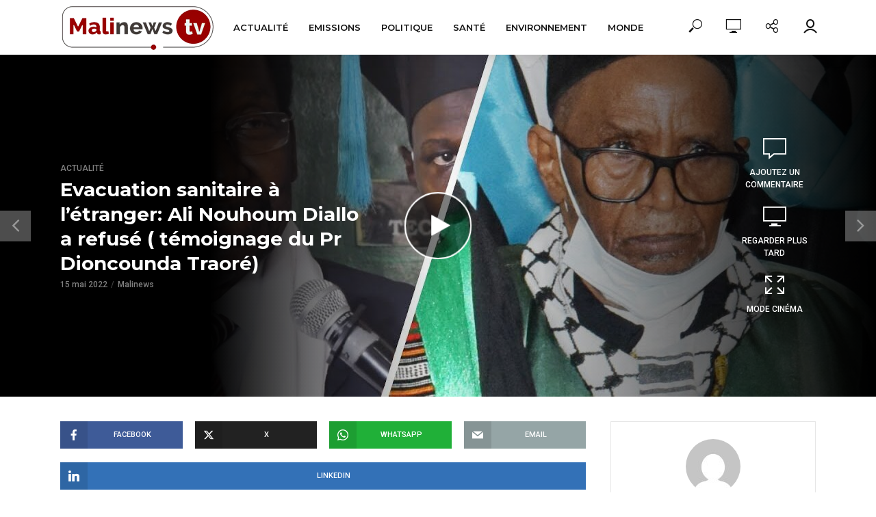

--- FILE ---
content_type: text/html; charset=UTF-8
request_url: https://malinewstv.com/evacuation-sanitaire-a-letranger-ali-nouhoum-diallo-a-refuse-temoignage-du-pr-dioncounda-traore/
body_size: 23200
content:
<!DOCTYPE html>
<html lang="fr-FR">
<head>
<meta charset="UTF-8">
<meta name="viewport" content="width=device-width,initial-scale=1.0">
<link rel="pingback" href="https://malinewstv.com/xmlrpc.php">
<link rel="profile" href="https://gmpg.org/xfn/11" />
<meta name='robots' content='index, follow, max-image-preview:large, max-snippet:-1, max-video-preview:-1' />

	<!-- This site is optimized with the Yoast SEO plugin v23.2 - https://yoast.com/wordpress/plugins/seo/ -->
	<title>Malinews Tv | Evacuation sanitaire à l’étranger: Ali Nouhoum Diallo a refusé ( témoignage du Pr Dioncounda Traoré)</title>
	<link rel="canonical" href="https://malinewstv.com/evacuation-sanitaire-a-letranger-ali-nouhoum-diallo-a-refuse-temoignage-du-pr-dioncounda-traore/" />
	<meta property="og:locale" content="fr_FR" />
	<meta property="og:type" content="article" />
	<meta property="og:title" content="Malinews Tv | Evacuation sanitaire à l’étranger: Ali Nouhoum Diallo a refusé ( témoignage du Pr Dioncounda Traoré)" />
	<meta property="og:url" content="https://malinewstv.com/evacuation-sanitaire-a-letranger-ali-nouhoum-diallo-a-refuse-temoignage-du-pr-dioncounda-traore/" />
	<meta property="og:site_name" content="Malinews Tv" />
	<meta property="article:published_time" content="2022-05-15T12:08:52+00:00" />
	<meta property="og:image" content="https://malinewstv.com/wp-content/uploads/2022/05/evacuation-sanitaire-a-letranger.jpg" />
	<meta property="og:image:width" content="1280" />
	<meta property="og:image:height" content="720" />
	<meta property="og:image:type" content="image/jpeg" />
	<meta name="author" content="Malinews" />
	<meta name="twitter:card" content="summary_large_image" />
	<meta name="twitter:label1" content="Écrit par" />
	<meta name="twitter:data1" content="Malinews" />
	<script type="application/ld+json" class="yoast-schema-graph">{"@context":"https://schema.org","@graph":[{"@type":"Article","@id":"https://malinewstv.com/evacuation-sanitaire-a-letranger-ali-nouhoum-diallo-a-refuse-temoignage-du-pr-dioncounda-traore/#article","isPartOf":{"@id":"https://malinewstv.com/evacuation-sanitaire-a-letranger-ali-nouhoum-diallo-a-refuse-temoignage-du-pr-dioncounda-traore/"},"author":{"name":"Malinews","@id":"https://malinewstv.com/#/schema/person/e15585941734efc0ea3fcc0754248c0b"},"headline":"Evacuation sanitaire à l’étranger: Ali Nouhoum Diallo a refusé ( témoignage du Pr Dioncounda Traoré)","datePublished":"2022-05-15T12:08:52+00:00","dateModified":"2022-05-15T12:08:52+00:00","mainEntityOfPage":{"@id":"https://malinewstv.com/evacuation-sanitaire-a-letranger-ali-nouhoum-diallo-a-refuse-temoignage-du-pr-dioncounda-traore/"},"wordCount":15,"commentCount":0,"publisher":{"@id":"https://malinewstv.com/#organization"},"image":{"@id":"https://malinewstv.com/evacuation-sanitaire-a-letranger-ali-nouhoum-diallo-a-refuse-temoignage-du-pr-dioncounda-traore/#primaryimage"},"thumbnailUrl":"https://malinewstv.com/wp-content/uploads/2022/05/evacuation-sanitaire-a-letranger.jpg","keywords":["Pr Ali Nouhoum Diallo","Pr Dioncounda Traoré"],"articleSection":["Actualité"],"inLanguage":"fr-FR","potentialAction":[{"@type":"CommentAction","name":"Comment","target":["https://malinewstv.com/evacuation-sanitaire-a-letranger-ali-nouhoum-diallo-a-refuse-temoignage-du-pr-dioncounda-traore/#respond"]}]},{"@type":"WebPage","@id":"https://malinewstv.com/evacuation-sanitaire-a-letranger-ali-nouhoum-diallo-a-refuse-temoignage-du-pr-dioncounda-traore/","url":"https://malinewstv.com/evacuation-sanitaire-a-letranger-ali-nouhoum-diallo-a-refuse-temoignage-du-pr-dioncounda-traore/","name":"Malinews Tv | Evacuation sanitaire à l’étranger: Ali Nouhoum Diallo a refusé ( témoignage du Pr Dioncounda Traoré)","isPartOf":{"@id":"https://malinewstv.com/#website"},"primaryImageOfPage":{"@id":"https://malinewstv.com/evacuation-sanitaire-a-letranger-ali-nouhoum-diallo-a-refuse-temoignage-du-pr-dioncounda-traore/#primaryimage"},"image":{"@id":"https://malinewstv.com/evacuation-sanitaire-a-letranger-ali-nouhoum-diallo-a-refuse-temoignage-du-pr-dioncounda-traore/#primaryimage"},"thumbnailUrl":"https://malinewstv.com/wp-content/uploads/2022/05/evacuation-sanitaire-a-letranger.jpg","datePublished":"2022-05-15T12:08:52+00:00","dateModified":"2022-05-15T12:08:52+00:00","breadcrumb":{"@id":"https://malinewstv.com/evacuation-sanitaire-a-letranger-ali-nouhoum-diallo-a-refuse-temoignage-du-pr-dioncounda-traore/#breadcrumb"},"inLanguage":"fr-FR","potentialAction":[{"@type":"ReadAction","target":["https://malinewstv.com/evacuation-sanitaire-a-letranger-ali-nouhoum-diallo-a-refuse-temoignage-du-pr-dioncounda-traore/"]}]},{"@type":"ImageObject","inLanguage":"fr-FR","@id":"https://malinewstv.com/evacuation-sanitaire-a-letranger-ali-nouhoum-diallo-a-refuse-temoignage-du-pr-dioncounda-traore/#primaryimage","url":"https://malinewstv.com/wp-content/uploads/2022/05/evacuation-sanitaire-a-letranger.jpg","contentUrl":"https://malinewstv.com/wp-content/uploads/2022/05/evacuation-sanitaire-a-letranger.jpg","width":1280,"height":720},{"@type":"BreadcrumbList","@id":"https://malinewstv.com/evacuation-sanitaire-a-letranger-ali-nouhoum-diallo-a-refuse-temoignage-du-pr-dioncounda-traore/#breadcrumb","itemListElement":[{"@type":"ListItem","position":1,"name":"Accueil","item":"https://malinewstv.com/"},{"@type":"ListItem","position":2,"name":"Evacuation sanitaire à l’étranger: Ali Nouhoum Diallo a refusé ( témoignage du Pr Dioncounda Traoré)"}]},{"@type":"WebSite","@id":"https://malinewstv.com/#website","url":"https://malinewstv.com/","name":"Malinews Tv","description":"Le Mali en images","publisher":{"@id":"https://malinewstv.com/#organization"},"potentialAction":[{"@type":"SearchAction","target":{"@type":"EntryPoint","urlTemplate":"https://malinewstv.com/?s={search_term_string}"},"query-input":"required name=search_term_string"}],"inLanguage":"fr-FR"},{"@type":"Organization","@id":"https://malinewstv.com/#organization","name":"Malinews TV","url":"https://malinewstv.com/","logo":{"@type":"ImageObject","inLanguage":"fr-FR","@id":"https://malinewstv.com/#/schema/logo/image/","url":"https://malinewstv.com/wp-content/uploads/2021/07/logo-malinews-tv.png","contentUrl":"https://malinewstv.com/wp-content/uploads/2021/07/logo-malinews-tv.png","width":225,"height":66,"caption":"Malinews TV"},"image":{"@id":"https://malinewstv.com/#/schema/logo/image/"}},{"@type":"Person","@id":"https://malinewstv.com/#/schema/person/e15585941734efc0ea3fcc0754248c0b","name":"Malinews","image":{"@type":"ImageObject","inLanguage":"fr-FR","@id":"https://malinewstv.com/#/schema/person/image/","url":"https://secure.gravatar.com/avatar/6053985c4f249db01671dd0405a5df53?s=96&d=mm&r=g","contentUrl":"https://secure.gravatar.com/avatar/6053985c4f249db01671dd0405a5df53?s=96&d=mm&r=g","caption":"Malinews"},"url":"https://malinewstv.com/author/mtogola/"}]}</script>
	<!-- / Yoast SEO plugin. -->


<link rel='dns-prefetch' href='//www.googletagmanager.com' />
<link rel='dns-prefetch' href='//stats.wp.com' />
<link rel='dns-prefetch' href='//fonts.googleapis.com' />
<link rel="alternate" type="application/rss+xml" title="Malinews Tv &raquo; Flux" href="https://malinewstv.com/feed/" />
<link rel="alternate" type="application/rss+xml" title="Malinews Tv &raquo; Flux des commentaires" href="https://malinewstv.com/comments/feed/" />
<link rel="alternate" type="application/rss+xml" title="Malinews Tv &raquo; Evacuation sanitaire à l’étranger: Ali Nouhoum Diallo a refusé ( témoignage du Pr Dioncounda Traoré) Flux des commentaires" href="https://malinewstv.com/evacuation-sanitaire-a-letranger-ali-nouhoum-diallo-a-refuse-temoignage-du-pr-dioncounda-traore/feed/" />
		<!-- This site uses the Google Analytics by MonsterInsights plugin v9.10.0 - Using Analytics tracking - https://www.monsterinsights.com/ -->
		<!-- Remarque : MonsterInsights n’est actuellement pas configuré sur ce site. Le propriétaire doit authentifier son compte Google Analytics dans les réglages de MonsterInsights.  -->
					<!-- No tracking code set -->
				<!-- / Google Analytics by MonsterInsights -->
		<script type="text/javascript">
/* <![CDATA[ */
window._wpemojiSettings = {"baseUrl":"https:\/\/s.w.org\/images\/core\/emoji\/14.0.0\/72x72\/","ext":".png","svgUrl":"https:\/\/s.w.org\/images\/core\/emoji\/14.0.0\/svg\/","svgExt":".svg","source":{"concatemoji":"https:\/\/malinewstv.com\/wp-includes\/js\/wp-emoji-release.min.js?ver=6.4.7"}};
/*! This file is auto-generated */
!function(i,n){var o,s,e;function c(e){try{var t={supportTests:e,timestamp:(new Date).valueOf()};sessionStorage.setItem(o,JSON.stringify(t))}catch(e){}}function p(e,t,n){e.clearRect(0,0,e.canvas.width,e.canvas.height),e.fillText(t,0,0);var t=new Uint32Array(e.getImageData(0,0,e.canvas.width,e.canvas.height).data),r=(e.clearRect(0,0,e.canvas.width,e.canvas.height),e.fillText(n,0,0),new Uint32Array(e.getImageData(0,0,e.canvas.width,e.canvas.height).data));return t.every(function(e,t){return e===r[t]})}function u(e,t,n){switch(t){case"flag":return n(e,"\ud83c\udff3\ufe0f\u200d\u26a7\ufe0f","\ud83c\udff3\ufe0f\u200b\u26a7\ufe0f")?!1:!n(e,"\ud83c\uddfa\ud83c\uddf3","\ud83c\uddfa\u200b\ud83c\uddf3")&&!n(e,"\ud83c\udff4\udb40\udc67\udb40\udc62\udb40\udc65\udb40\udc6e\udb40\udc67\udb40\udc7f","\ud83c\udff4\u200b\udb40\udc67\u200b\udb40\udc62\u200b\udb40\udc65\u200b\udb40\udc6e\u200b\udb40\udc67\u200b\udb40\udc7f");case"emoji":return!n(e,"\ud83e\udef1\ud83c\udffb\u200d\ud83e\udef2\ud83c\udfff","\ud83e\udef1\ud83c\udffb\u200b\ud83e\udef2\ud83c\udfff")}return!1}function f(e,t,n){var r="undefined"!=typeof WorkerGlobalScope&&self instanceof WorkerGlobalScope?new OffscreenCanvas(300,150):i.createElement("canvas"),a=r.getContext("2d",{willReadFrequently:!0}),o=(a.textBaseline="top",a.font="600 32px Arial",{});return e.forEach(function(e){o[e]=t(a,e,n)}),o}function t(e){var t=i.createElement("script");t.src=e,t.defer=!0,i.head.appendChild(t)}"undefined"!=typeof Promise&&(o="wpEmojiSettingsSupports",s=["flag","emoji"],n.supports={everything:!0,everythingExceptFlag:!0},e=new Promise(function(e){i.addEventListener("DOMContentLoaded",e,{once:!0})}),new Promise(function(t){var n=function(){try{var e=JSON.parse(sessionStorage.getItem(o));if("object"==typeof e&&"number"==typeof e.timestamp&&(new Date).valueOf()<e.timestamp+604800&&"object"==typeof e.supportTests)return e.supportTests}catch(e){}return null}();if(!n){if("undefined"!=typeof Worker&&"undefined"!=typeof OffscreenCanvas&&"undefined"!=typeof URL&&URL.createObjectURL&&"undefined"!=typeof Blob)try{var e="postMessage("+f.toString()+"("+[JSON.stringify(s),u.toString(),p.toString()].join(",")+"));",r=new Blob([e],{type:"text/javascript"}),a=new Worker(URL.createObjectURL(r),{name:"wpTestEmojiSupports"});return void(a.onmessage=function(e){c(n=e.data),a.terminate(),t(n)})}catch(e){}c(n=f(s,u,p))}t(n)}).then(function(e){for(var t in e)n.supports[t]=e[t],n.supports.everything=n.supports.everything&&n.supports[t],"flag"!==t&&(n.supports.everythingExceptFlag=n.supports.everythingExceptFlag&&n.supports[t]);n.supports.everythingExceptFlag=n.supports.everythingExceptFlag&&!n.supports.flag,n.DOMReady=!1,n.readyCallback=function(){n.DOMReady=!0}}).then(function(){return e}).then(function(){var e;n.supports.everything||(n.readyCallback(),(e=n.source||{}).concatemoji?t(e.concatemoji):e.wpemoji&&e.twemoji&&(t(e.twemoji),t(e.wpemoji)))}))}((window,document),window._wpemojiSettings);
/* ]]> */
</script>

<style id='wp-emoji-styles-inline-css' type='text/css'>

	img.wp-smiley, img.emoji {
		display: inline !important;
		border: none !important;
		box-shadow: none !important;
		height: 1em !important;
		width: 1em !important;
		margin: 0 0.07em !important;
		vertical-align: -0.1em !important;
		background: none !important;
		padding: 0 !important;
	}
</style>
<link rel='stylesheet' id='wp-block-library-css' href='https://malinewstv.com/wp-includes/css/dist/block-library/style.min.css?ver=6.4.7' type='text/css' media='all' />
<link rel='stylesheet' id='mediaelement-css' href='https://malinewstv.com/wp-includes/js/mediaelement/mediaelementplayer-legacy.min.css?ver=4.2.17' type='text/css' media='all' />
<link rel='stylesheet' id='wp-mediaelement-css' href='https://malinewstv.com/wp-includes/js/mediaelement/wp-mediaelement.min.css?ver=6.4.7' type='text/css' media='all' />
<style id='jetpack-sharing-buttons-style-inline-css' type='text/css'>
.jetpack-sharing-buttons__services-list{display:flex;flex-direction:row;flex-wrap:wrap;gap:0;list-style-type:none;margin:5px;padding:0}.jetpack-sharing-buttons__services-list.has-small-icon-size{font-size:12px}.jetpack-sharing-buttons__services-list.has-normal-icon-size{font-size:16px}.jetpack-sharing-buttons__services-list.has-large-icon-size{font-size:24px}.jetpack-sharing-buttons__services-list.has-huge-icon-size{font-size:36px}@media print{.jetpack-sharing-buttons__services-list{display:none!important}}.editor-styles-wrapper .wp-block-jetpack-sharing-buttons{gap:0;padding-inline-start:0}ul.jetpack-sharing-buttons__services-list.has-background{padding:1.25em 2.375em}
</style>
<style id='classic-theme-styles-inline-css' type='text/css'>
/*! This file is auto-generated */
.wp-block-button__link{color:#fff;background-color:#32373c;border-radius:9999px;box-shadow:none;text-decoration:none;padding:calc(.667em + 2px) calc(1.333em + 2px);font-size:1.125em}.wp-block-file__button{background:#32373c;color:#fff;text-decoration:none}
</style>
<style id='global-styles-inline-css' type='text/css'>
body{--wp--preset--color--black: #000000;--wp--preset--color--cyan-bluish-gray: #abb8c3;--wp--preset--color--white: #ffffff;--wp--preset--color--pale-pink: #f78da7;--wp--preset--color--vivid-red: #cf2e2e;--wp--preset--color--luminous-vivid-orange: #ff6900;--wp--preset--color--luminous-vivid-amber: #fcb900;--wp--preset--color--light-green-cyan: #7bdcb5;--wp--preset--color--vivid-green-cyan: #00d084;--wp--preset--color--pale-cyan-blue: #8ed1fc;--wp--preset--color--vivid-cyan-blue: #0693e3;--wp--preset--color--vivid-purple: #9b51e0;--wp--preset--color--vlog-acc: #dd1616;--wp--preset--color--vlog-meta: #999999;--wp--preset--color--vlog-txt: #111111;--wp--preset--color--vlog-bg: #ffffff;--wp--preset--color--vlog-highlight-txt: #ffffff;--wp--preset--color--vlog-highlight-bg: #e20000;--wp--preset--gradient--vivid-cyan-blue-to-vivid-purple: linear-gradient(135deg,rgba(6,147,227,1) 0%,rgb(155,81,224) 100%);--wp--preset--gradient--light-green-cyan-to-vivid-green-cyan: linear-gradient(135deg,rgb(122,220,180) 0%,rgb(0,208,130) 100%);--wp--preset--gradient--luminous-vivid-amber-to-luminous-vivid-orange: linear-gradient(135deg,rgba(252,185,0,1) 0%,rgba(255,105,0,1) 100%);--wp--preset--gradient--luminous-vivid-orange-to-vivid-red: linear-gradient(135deg,rgba(255,105,0,1) 0%,rgb(207,46,46) 100%);--wp--preset--gradient--very-light-gray-to-cyan-bluish-gray: linear-gradient(135deg,rgb(238,238,238) 0%,rgb(169,184,195) 100%);--wp--preset--gradient--cool-to-warm-spectrum: linear-gradient(135deg,rgb(74,234,220) 0%,rgb(151,120,209) 20%,rgb(207,42,186) 40%,rgb(238,44,130) 60%,rgb(251,105,98) 80%,rgb(254,248,76) 100%);--wp--preset--gradient--blush-light-purple: linear-gradient(135deg,rgb(255,206,236) 0%,rgb(152,150,240) 100%);--wp--preset--gradient--blush-bordeaux: linear-gradient(135deg,rgb(254,205,165) 0%,rgb(254,45,45) 50%,rgb(107,0,62) 100%);--wp--preset--gradient--luminous-dusk: linear-gradient(135deg,rgb(255,203,112) 0%,rgb(199,81,192) 50%,rgb(65,88,208) 100%);--wp--preset--gradient--pale-ocean: linear-gradient(135deg,rgb(255,245,203) 0%,rgb(182,227,212) 50%,rgb(51,167,181) 100%);--wp--preset--gradient--electric-grass: linear-gradient(135deg,rgb(202,248,128) 0%,rgb(113,206,126) 100%);--wp--preset--gradient--midnight: linear-gradient(135deg,rgb(2,3,129) 0%,rgb(40,116,252) 100%);--wp--preset--font-size--small: 12.8px;--wp--preset--font-size--medium: 20px;--wp--preset--font-size--large: 22.4px;--wp--preset--font-size--x-large: 42px;--wp--preset--font-size--normal: 16px;--wp--preset--font-size--huge: 28.8px;--wp--preset--spacing--20: 0.44rem;--wp--preset--spacing--30: 0.67rem;--wp--preset--spacing--40: 1rem;--wp--preset--spacing--50: 1.5rem;--wp--preset--spacing--60: 2.25rem;--wp--preset--spacing--70: 3.38rem;--wp--preset--spacing--80: 5.06rem;--wp--preset--shadow--natural: 6px 6px 9px rgba(0, 0, 0, 0.2);--wp--preset--shadow--deep: 12px 12px 50px rgba(0, 0, 0, 0.4);--wp--preset--shadow--sharp: 6px 6px 0px rgba(0, 0, 0, 0.2);--wp--preset--shadow--outlined: 6px 6px 0px -3px rgba(255, 255, 255, 1), 6px 6px rgba(0, 0, 0, 1);--wp--preset--shadow--crisp: 6px 6px 0px rgba(0, 0, 0, 1);}:where(.is-layout-flex){gap: 0.5em;}:where(.is-layout-grid){gap: 0.5em;}body .is-layout-flow > .alignleft{float: left;margin-inline-start: 0;margin-inline-end: 2em;}body .is-layout-flow > .alignright{float: right;margin-inline-start: 2em;margin-inline-end: 0;}body .is-layout-flow > .aligncenter{margin-left: auto !important;margin-right: auto !important;}body .is-layout-constrained > .alignleft{float: left;margin-inline-start: 0;margin-inline-end: 2em;}body .is-layout-constrained > .alignright{float: right;margin-inline-start: 2em;margin-inline-end: 0;}body .is-layout-constrained > .aligncenter{margin-left: auto !important;margin-right: auto !important;}body .is-layout-constrained > :where(:not(.alignleft):not(.alignright):not(.alignfull)){max-width: var(--wp--style--global--content-size);margin-left: auto !important;margin-right: auto !important;}body .is-layout-constrained > .alignwide{max-width: var(--wp--style--global--wide-size);}body .is-layout-flex{display: flex;}body .is-layout-flex{flex-wrap: wrap;align-items: center;}body .is-layout-flex > *{margin: 0;}body .is-layout-grid{display: grid;}body .is-layout-grid > *{margin: 0;}:where(.wp-block-columns.is-layout-flex){gap: 2em;}:where(.wp-block-columns.is-layout-grid){gap: 2em;}:where(.wp-block-post-template.is-layout-flex){gap: 1.25em;}:where(.wp-block-post-template.is-layout-grid){gap: 1.25em;}.has-black-color{color: var(--wp--preset--color--black) !important;}.has-cyan-bluish-gray-color{color: var(--wp--preset--color--cyan-bluish-gray) !important;}.has-white-color{color: var(--wp--preset--color--white) !important;}.has-pale-pink-color{color: var(--wp--preset--color--pale-pink) !important;}.has-vivid-red-color{color: var(--wp--preset--color--vivid-red) !important;}.has-luminous-vivid-orange-color{color: var(--wp--preset--color--luminous-vivid-orange) !important;}.has-luminous-vivid-amber-color{color: var(--wp--preset--color--luminous-vivid-amber) !important;}.has-light-green-cyan-color{color: var(--wp--preset--color--light-green-cyan) !important;}.has-vivid-green-cyan-color{color: var(--wp--preset--color--vivid-green-cyan) !important;}.has-pale-cyan-blue-color{color: var(--wp--preset--color--pale-cyan-blue) !important;}.has-vivid-cyan-blue-color{color: var(--wp--preset--color--vivid-cyan-blue) !important;}.has-vivid-purple-color{color: var(--wp--preset--color--vivid-purple) !important;}.has-black-background-color{background-color: var(--wp--preset--color--black) !important;}.has-cyan-bluish-gray-background-color{background-color: var(--wp--preset--color--cyan-bluish-gray) !important;}.has-white-background-color{background-color: var(--wp--preset--color--white) !important;}.has-pale-pink-background-color{background-color: var(--wp--preset--color--pale-pink) !important;}.has-vivid-red-background-color{background-color: var(--wp--preset--color--vivid-red) !important;}.has-luminous-vivid-orange-background-color{background-color: var(--wp--preset--color--luminous-vivid-orange) !important;}.has-luminous-vivid-amber-background-color{background-color: var(--wp--preset--color--luminous-vivid-amber) !important;}.has-light-green-cyan-background-color{background-color: var(--wp--preset--color--light-green-cyan) !important;}.has-vivid-green-cyan-background-color{background-color: var(--wp--preset--color--vivid-green-cyan) !important;}.has-pale-cyan-blue-background-color{background-color: var(--wp--preset--color--pale-cyan-blue) !important;}.has-vivid-cyan-blue-background-color{background-color: var(--wp--preset--color--vivid-cyan-blue) !important;}.has-vivid-purple-background-color{background-color: var(--wp--preset--color--vivid-purple) !important;}.has-black-border-color{border-color: var(--wp--preset--color--black) !important;}.has-cyan-bluish-gray-border-color{border-color: var(--wp--preset--color--cyan-bluish-gray) !important;}.has-white-border-color{border-color: var(--wp--preset--color--white) !important;}.has-pale-pink-border-color{border-color: var(--wp--preset--color--pale-pink) !important;}.has-vivid-red-border-color{border-color: var(--wp--preset--color--vivid-red) !important;}.has-luminous-vivid-orange-border-color{border-color: var(--wp--preset--color--luminous-vivid-orange) !important;}.has-luminous-vivid-amber-border-color{border-color: var(--wp--preset--color--luminous-vivid-amber) !important;}.has-light-green-cyan-border-color{border-color: var(--wp--preset--color--light-green-cyan) !important;}.has-vivid-green-cyan-border-color{border-color: var(--wp--preset--color--vivid-green-cyan) !important;}.has-pale-cyan-blue-border-color{border-color: var(--wp--preset--color--pale-cyan-blue) !important;}.has-vivid-cyan-blue-border-color{border-color: var(--wp--preset--color--vivid-cyan-blue) !important;}.has-vivid-purple-border-color{border-color: var(--wp--preset--color--vivid-purple) !important;}.has-vivid-cyan-blue-to-vivid-purple-gradient-background{background: var(--wp--preset--gradient--vivid-cyan-blue-to-vivid-purple) !important;}.has-light-green-cyan-to-vivid-green-cyan-gradient-background{background: var(--wp--preset--gradient--light-green-cyan-to-vivid-green-cyan) !important;}.has-luminous-vivid-amber-to-luminous-vivid-orange-gradient-background{background: var(--wp--preset--gradient--luminous-vivid-amber-to-luminous-vivid-orange) !important;}.has-luminous-vivid-orange-to-vivid-red-gradient-background{background: var(--wp--preset--gradient--luminous-vivid-orange-to-vivid-red) !important;}.has-very-light-gray-to-cyan-bluish-gray-gradient-background{background: var(--wp--preset--gradient--very-light-gray-to-cyan-bluish-gray) !important;}.has-cool-to-warm-spectrum-gradient-background{background: var(--wp--preset--gradient--cool-to-warm-spectrum) !important;}.has-blush-light-purple-gradient-background{background: var(--wp--preset--gradient--blush-light-purple) !important;}.has-blush-bordeaux-gradient-background{background: var(--wp--preset--gradient--blush-bordeaux) !important;}.has-luminous-dusk-gradient-background{background: var(--wp--preset--gradient--luminous-dusk) !important;}.has-pale-ocean-gradient-background{background: var(--wp--preset--gradient--pale-ocean) !important;}.has-electric-grass-gradient-background{background: var(--wp--preset--gradient--electric-grass) !important;}.has-midnight-gradient-background{background: var(--wp--preset--gradient--midnight) !important;}.has-small-font-size{font-size: var(--wp--preset--font-size--small) !important;}.has-medium-font-size{font-size: var(--wp--preset--font-size--medium) !important;}.has-large-font-size{font-size: var(--wp--preset--font-size--large) !important;}.has-x-large-font-size{font-size: var(--wp--preset--font-size--x-large) !important;}
.wp-block-navigation a:where(:not(.wp-element-button)){color: inherit;}
:where(.wp-block-post-template.is-layout-flex){gap: 1.25em;}:where(.wp-block-post-template.is-layout-grid){gap: 1.25em;}
:where(.wp-block-columns.is-layout-flex){gap: 2em;}:where(.wp-block-columns.is-layout-grid){gap: 2em;}
.wp-block-pullquote{font-size: 1.5em;line-height: 1.6;}
</style>
<link rel='stylesheet' id='mks_shortcodes_simple_line_icons-css' href='https://malinewstv.com/wp-content/plugins/meks-flexible-shortcodes/css/simple-line/simple-line-icons.css?ver=1.3.8' type='text/css' media='screen' />
<link rel='stylesheet' id='mks_shortcodes_css-css' href='https://malinewstv.com/wp-content/plugins/meks-flexible-shortcodes/css/style.css?ver=1.3.8' type='text/css' media='screen' />
<link rel='stylesheet' id='vlog-fonts-css' href='https://fonts.googleapis.com/css?family=Roboto%3A400%2C500%7CMontserrat%3A400%2C700%2C600&#038;subset=latin%2Clatin-ext&#038;ver=2.3.2' type='text/css' media='all' />
<link rel='stylesheet' id='vlog-main-css' href='https://malinewstv.com/wp-content/themes/vlog/assets/css/min.css?ver=2.3.2' type='text/css' media='all' />
<style id='vlog-main-inline-css' type='text/css'>
body,#cancel-comment-reply-link,.vlog-wl-action .vlog-button,.vlog-actions-menu .vlog-action-login a {color: #111111;font-family: 'Roboto';font-weight: 500;}.vlog-body-box{background-color:#ffffff;}h1, h2, h3, h4, h5, h6,.h1, .h2, .h3, .h4, .h5, .h6,blockquote,.vlog-comments .url,.comment-author b,.vlog-site-header .site-title a,.entry-content thead td,#bbpress-forums .bbp-forum-title, #bbpress-forums .bbp-topic-permalink,.wp-block-cover .wp-block-cover-image-text, .wp-block-cover .wp-block-cover-text, .wp-block-cover h2, .wp-block-cover-image .wp-block-cover-image-text, .wp-block-cover-image .wp-block-cover-text, .wp-block-cover-image h2 {font-family: 'Montserrat';font-weight: 700;}.vlog-site-header a,.dl-menuwrapper li a{font-family: 'Montserrat';font-weight: 600;}body{font-size: 1.6rem;}.entry-headline.h4{font-size: 1.8rem;}.vlog-site-header .vlog-main-nav li a{font-size: 1.3rem;}.vlog-sidebar, .vlog-site-footer p, .vlog-lay-b .entry-content p, .vlog-lay-c .entry-content p, .vlog-lay-d .entry-content p, .vlog-lay-e .entry-content p{font-size: 1.4rem;}.widget .widget-title{font-size: 1.6rem;}.vlog-mod-head .vlog-mod-title h4{font-size: 1.8rem;}h1, .h1 {font-size: 2.8rem;}h2, .h2 {font-size: 2.4rem;}h3, .h3 {font-size: 2.0rem;}h4, .h4, .vlog-no-sid .vlog-lay-d .h5, .vlog-no-sid .vlog-lay-e .h5, .vlog-no-sid .vlog-lay-f .h5 {font-size: 1.8rem;}h5, .h5, .vlog-no-sid .vlog-lay-g .h6 {font-size: 1.6rem;}h6, .h6 {font-size: 1.4rem;}.h7{font-size: 1.3rem;}.entry-headline h4{font-size: 1.8rem;}.meta-item{font-size: 1.2rem;}.vlog-top-bar,.vlog-top-bar .sub-menu{background-color: #34495e;}.vlog-top-bar ul li a,.vlog-site-date{color: #8b97a3;}.vlog-top-bar ul li:hover > a{color: #ffffff;}.vlog-header-middle{height: 80px;}.vlog-header-middle .site-title img{max-height: 80px;}.vlog-site-header,.vlog-header-shadow .vlog-header-wrapper,.vlog-site-header .vlog-main-nav .sub-menu,.vlog-actions-button .sub-menu,.vlog-site-header .vlog-main-nav > li:hover > a,.vlog-actions-button:hover > span,.vlog-action-search.active.vlog-actions-button > span,.vlog-actions-search input[type=text]:focus,.vlog-responsive-header,.dl-menuwrapper .dl-menu{background-color: #ffffff;}.vlog-site-header,.vlog-site-header .entry-title a,.vlog-site-header a,.vlog-custom-cart,.dl-menuwrapper li a,.vlog-site-header .vlog-search-form input[type=text],.vlog-responsive-header,.vlog-responsive-header a.vlog-responsive-header .entry-title a,.dl-menuwrapper button,.vlog-remove-wl, .vlog-remove-ll {color: #111111;}.vlog-main-nav .sub-menu li:hover > a,.vlog-main-nav > .current_page_item > a,.vlog-main-nav .current-menu-item > a,.vlog-main-nav li:not(.menu-item-has-children):hover > a,.vlog-actions-button.vlog-action-search:hover span,.vlog-actions-button.vlog-cart-icon:hover a,.dl-menuwrapper li a:focus,.dl-menuwrapper li a:hover,.dl-menuwrapper button:hover,.vlog-main-nav .vlog-mega-menu .entry-title a:hover,.vlog-menu-posts .entry-title a:hover,.vlog-menu-posts .vlog-remove-wl:hover{color: #dd0f0f;}.vlog-site-header .vlog-search-form input[type=text]::-webkit-input-placeholder { color: #111111;}.vlog-site-header .vlog-search-form input[type=text]::-moz-placeholder {color: #111111;}.vlog-site-header .vlog-search-form input[type=text]:-ms-input-placeholder {color: #111111;}.vlog-watch-later-count{background-color: #dd0f0f;}.pulse{-webkit-box-shadow: 0 0 0 0 #f0f0f0, 0 0 0 0 rgba(221,15,15,0.7);box-shadow: 0 0 0 0 #f0f0f0, 0 0 0 0 rgba(221,15,15,0.7);}.vlog-header-bottom{background: #f6f6f6;}.vlog-header-bottom,.vlog-header-bottom .entry-title a,.vlog-header-bottom a,.vlog-header-bottom .vlog-search-form input[type=text]{color: #111111;}.vlog-header-bottom .vlog-main-nav .sub-menu li:hover > a, .vlog-header-bottom .vlog-main-nav > .current_page_item > a, .vlog-header-bottom .vlog-main-nav .current-menu-item > a, .vlog-header-bottom .vlog-main-nav li:not(.menu-item-has-children):hover > a, .vlog-header-bottom .vlog-actions-button.vlog-action-search:hover span,.vlog-header-bottom .entry-title a:hover,.vlog-header-bottom .vlog-remove-wl:hover,.vlog-header-bottom .vlog-mega-menu .entry-title a:hover{color: #9b59b6;}.vlog-header-bottom .vlog-search-form input[type=text]::-webkit-input-placeholder { color: #111111;}.vlog-header-bottom .vlog-search-form input[type=text]::-moz-placeholder {color: #111111;}.vlog-header-bottom .vlog-search-form input[type=text]:-ms-input-placeholder {color: #111111;}.vlog-header-bottom .vlog-watch-later-count{background-color: #9b59b6;}.vlog-header-bottom .pulse{-webkit-box-shadow: 0 0 0 0 #f0f0f0, 0 0 0 0 rgba(155,89,182,0.7);box-shadow: 0 0 0 0 #f0f0f0, 0 0 0 0 rgba(155,89,182,0.7);}.vlog-sticky-header.vlog-site-header,.vlog-sticky-header.vlog-site-header .vlog-main-nav .sub-menu,.vlog-sticky-header .vlog-actions-button .sub-menu,.vlog-sticky-header.vlog-site-header .vlog-main-nav > li:hover > a,.vlog-sticky-header .vlog-actions-button:hover > span,.vlog-sticky-header .vlog-action-search.active.vlog-actions-button > span,.vlog-sticky-header .vlog-actions-search input[type=text]:focus{background-color: #ffffff;}.vlog-sticky-header,.vlog-sticky-header .entry-title a,.vlog-sticky-header a,.vlog-sticky-header .vlog-search-form input[type=text],.vlog-sticky-header.vlog-site-header a{color: #111111;}.vlog-sticky-header .vlog-main-nav .sub-menu li:hover > a,.vlog-sticky-header .vlog-main-nav > .current_page_item > a,.vlog-sticky-header .vlog-main-nav li:not(.menu-item-has-children):hover > a,.vlog-sticky-header .vlog-actions-button.vlog-action-search:hover span,.vlog-sticky-header.vlog-header-bottom .vlog-main-nav .current-menu-item > a,.vlog-sticky-header.vlog-header-bottom .entry-title a:hover,.vlog-sticky-header.vlog-header-bottom.vlog-remove-wl:hover,.vlog-sticky-header .vlog-main-nav .vlog-mega-menu .entry-title a:hover,.vlog-sticky-header .vlog-menu-posts .entry-title a:hover,.vlog-sticky-header .vlog-menu-posts .vlog-remove-wl:hover {color: #dd0f0f;}.vlog-header-bottom .vlog-search-form input[type=text]::-webkit-input-placeholder { color: #111111;}.vlog-header-bottom .vlog-search-form input[type=text]::-moz-placeholder {color: #111111;}.vlog-header-bottom .vlog-search-form input[type=text]:-ms-input-placeholder {color: #111111;}.vlog-sticky-header .vlog-watch-later-count{background-color: #dd0f0f;}.vlog-sticky-header .pulse{-webkit-box-shadow: 0 0 0 0 #f0f0f0, 0 0 0 0 rgba(221,15,15,0.7);box-shadow: 0 0 0 0 #f0f0f0, 0 0 0 0 rgba(221,15,15,0.7);}a{color: #dd1616; }.meta-item,.meta-icon,.meta-comments a,.vlog-prev-next-nav .vlog-pn-ico,.comment-metadata a,.widget_calendar table caption,.widget_archive li,.widget_recent_comments li,.rss-date,.widget_rss cite,.widget_tag_cloud a:after,.widget_recent_entries li .post-date,.meta-tags a:after,.bbp-forums .bbp-forum-freshness a,#vlog-video-sticky-close{color: #999999; }.vlog-pagination .dots:hover, .vlog-pagination a, .vlog-post .entry-category a:hover,a.meta-icon:hover,.meta-comments:hover,.meta-comments:hover a,.vlog-prev-next-nav a,.widget_tag_cloud a,.widget_calendar table tfoot tr td a,.vlog-button-search,.meta-tags a,.vlog-all-link:hover,.vlog-sl-item:hover,.entry-content-single .meta-tags a:hover,#bbpress-forums .bbp-forum-title, #bbpress-forums .bbp-topic-permalink{color: #111111; }.vlog-count,.vlog-button,.vlog-pagination .vlog-button,.vlog-pagination .vlog-button:hover,.vlog-listen-later-count,.vlog-cart-icon a .vlog-cart-count,a.page-numbers:hover,.widget_calendar table tbody td a,.vlog-load-more a,.vlog-next a,.vlog-prev a,.vlog-pagination .next,.vlog-pagination .prev,.mks_author_link,.mks_read_more a,.vlog-wl-action .vlog-button,body .mejs-controls .mejs-time-rail .mejs-time-current,.vlog-link-pages a,body a.llms-button-action {background-color: #dd1616;}body a.llms-button-action:hover {background-color: #dd1616;color: #fff;}.vlog-pagination .uil-ripple-css div:nth-of-type(1),.vlog-pagination .uil-ripple-css div:nth-of-type(2),blockquote{border-color: #dd1616;}.entry-content-single a,#bbpress-forums .bbp-forum-title:hover, #bbpress-forums .bbp-topic-permalink:hover{color: #dd1616;}.entry-content-single a:hover{color: #111111;}.vlog-site-content,.vlog-content .entry-content-single a.vlog-popup-img { background: #ffffff;}.vlog-content .entry-content-single a.vlog-popup-img{color: #ffffff;}h1,h2,h3,h4,h5,h6,.h1, .h2, .h3, .h4, .h5, .h6,.entry-title a,.vlog-comments .url,.rsswidget:hover,.vlog-format-inplay .entry-category a:hover,.vlog-format-inplay .meta-comments a:hover,.vlog-format-inplay .action-item,.vlog-format-inplay .entry-title a,.vlog-format-inplay .entry-title a:hover { color: #111111;}.widget ul li a{color: #111111;}.widget ul li a:hover,.entry-title a:hover,.widget .vlog-search-form .vlog-button-search:hover,.bypostauthor .comment-body .fn:before,.vlog-comments .url:hover,#cancel-comment-reply-link,.widget_tag_cloud a:hover,.meta-tags a:hover,.vlog-remove-wl:hover{color: #dd1616;}.entry-content p{color: #111111;}.widget_calendar #today:after{background: rgba(17,17,17,0.1)}.vlog-button,.vlog-button a,.vlog-pagination .vlog-button,.vlog-pagination .next,.vlog-pagination .prev,a.page-numbers:hover,.widget_calendar table tbody td a,.vlog-featured-info-2 .entry-title a,.vlog-load-more a,.vlog-next a,.vlog-prev a,.mks_author_link,.mks_read_more a,.vlog-wl-action .vlog-button,.vlog-link-pages a,.vlog-link-pages a:hover{color: #FFF;}#cancel-comment-reply-link, .comment-reply-link, .vlog-rm,.vlog-mod-actions .vlog-all-link,.vlog-slider-controls .owl-next, .vlog-slider-controls .owl-prev {color: #dd1616; border-color: rgba(221,22,22,0.7)}.vlog-mod-actions .vlog-all-link:hover,.vlog-slider-controls .owl-next:hover, .vlog-slider-controls .owl-prev:hover {color: #111111; border-color: rgba(17,17,17,0.7)}.comment-reply-link:hover,.vlog-rm:hover,a.button.product_type_simple.add_to_cart_button:hover,a.added_to_cart:hover,#cancel-comment-reply-link:hover{color: #111111;border-color: #111111;}.wp-block-button__link,.wp-block-search__button{background: #dd1616; color: #ffffff;}.wp-block-button__link:hover,.wp-block-search__button:hover{color: #ffffff;}.wp-block-separator{border-color: rgba(17,17,17,0.2);border-bottom-width: 1px;}.wp-block-calendar tfoot a{color: #dd1616; }.vlog-highlight .entry-category,.vlog-highlight .entry-category a,.vlog-highlight .meta-item a,.vlog-highlight .meta-item span,.vlog-highlight .meta-item,.vlog-highlight.widget_tag_cloud a:hover{color: rgba(255,255,255,0.5);}.vlog-highlight {background: #e20000;color: #ffffff;border: none;}.vlog-highlight .widget-title{border-bottom-color: rgba(255,255,255,0.1);}.vlog-highlight .entry-title,.vlog-highlight .entry-category a:hover,.vlog-highlight .action-item,.vlog-highlight .meta-item a:hover,.vlog-highlight .widget-title span,.vlog-highlight .entry-title a,.widget.vlog-highlight ul li a,.vlog-highlight.widget_calendar table tfoot tr td a,.vlog-highlight .widget_tag_cloud a{color: #ffffff;}.vlog-highlight .widget_calendar #today:after{ background: rgba(255,255,255,0.1);}.widget.vlog-highlightinput[type=number], .widget.vlog-highlight input[type=text], .widget.vlog-highlight input[type=email], .widget.vlog-highlight input[type=url], .widget.vlog-highlight input[type=tel], .widget.vlog-highlight input[type=date], .widget.vlog-highlight input[type=password], .widget.vlog-highlight select, .widget.vlog-highlight textarea{background: #FFF;color: #111;border-color: rgba(255,255,255,0.1);}.vlog-highlight .vlog-button-search{color:#111;}.vlog-bg-box,.author .vlog-mod-desc,.vlog-bg{background: rgba(17,17,17,0.05);}.vlog-pagination .current{background: rgba(17,17,17,0.1);}.vlog-site-footer{background: #34495e;color: #ffffff;}.vlog-site-footer .widget-title,.vlog-site-footer .widget_calendar table tbody td a,.vlog-site-footer .widget_calendar table tfoot tr td a,.vlog-site-footer .widget.mks_author_widget h3,.vlog-site-footer.mks_author_link,.vlog-site-footer .vlog-button:hover,.vlog-site-footer .meta-item a:hover,.vlog-site-footer .entry-category a:hover {color: #ffffff;}.vlog-site-footer a,.vlog-site-footer ul li a,.vlog-site-footer .widget_calendar table tbody td a:hover,.vlog-site-footer .widget_calendar table tfoot tr td a:hover{color: rgba(255,255,255,0.8);}.vlog-site-footer .meta-item a,.vlog-site-footer .meta-item .meta-icon,.vlog-site-footer .widget_recent_entries li .post-date,.vlog-site-footer .meta-item{color: rgba(255,255,255,0.5);}.vlog-site-footer .meta-comments:hover,.vlog-site-footer ul li a:hover,.vlog-site-footer a:hover{color: #ffffff;}.vlog-site-footer .widget .vlog-count,.vlog-site-footer .widget_calendar table tbody td a,.vlog-site-footer a.mks_author_link,.vlog-site-footer a.mks_author_link:hover,.vlog-site-footer .widget_calendar table tbody td a:hover{color: #34495e;background: #ffffff;}.vlog-site-footer .widget .vlog-search-form input[type=text],.vlog-site-footer select{ background: #FFF; color: #111; border:#ffffff;}.vlog-site-footer .widget .vlog-search-form .vlog-button-search{color: #111;}.vlog-site-footer .vlog-mod-actions .vlog-all-link, .vlog-site-footer .vlog-slider-controls .owl-next, .vlog-site-footer .vlog-slider-controls .owl-prev{ color: rgba(255,255,255,0.8); border-color:rgba(255,255,255,0.8);}.vlog-site-footer .vlog-mod-actions .vlog-all-link:hover, .vlog-site-footer .vlog-slider-controls .owl-next:hover, .vlog-site-footer .vlog-slider-controls .owl-prev:hover{ color: rgba(255,255,255,1); border-color:rgba(255,255,255,1);}.entry-content-single ul > li:before,.vlog-comments .comment-content ul > li:before{color: #dd1616;}input[type=number], input[type=text], input[type=email],input[type=search], input[type=url], input[type=tel], input[type=date], input[type=password], select, textarea,.widget,.vlog-comments,.comment-list,.comment .comment-respond,.widget .vlog-search-form input[type=text],.vlog-content .vlog-prev-next-nav,.vlog-wl-action,.vlog-mod-desc .vlog-search-form,.entry-content table,.entry-content td, .entry-content th,.entry-content-single table,.entry-content-single td, .entry-content-single th,.vlog-comments table,.vlog-comments td, .vlog-comments th,.wp-block-calendar tfoot{border-color: rgba(17,17,17,0.1);}input[type=number]:focus, input[type=text]:focus, input[type=email]:focus, input[type=url]:focus, input[type=tel]:focus, input[type=date]:focus, input[type=password]:focus, select:focus, textarea:focus{border-color: rgba(17,17,17,0.3);}input[type=number], input[type=text], input[type=email], input[type=url], input[type=tel], input[type=date], input[type=password], select, textarea{background-color: rgba(17,17,17,0.03);}body div.wpforms-container-full .wpforms-form input, body div.wpforms-container-full .wpforms-form select, body div.wpforms-container-full .wpforms-form textarea {background-color: rgba(17,17,17,0.03) !important; border-color: rgba(17,17,17,0.1) !important;}.vlog-button,input[type="submit"],.wpcf7-submit,input[type="button"],body div.wpforms-container-full .wpforms-form input[type=submit], body div.wpforms-container-full .wpforms-form button[type=submit], body div.wpforms-container-full .wpforms-form .wpforms-page-button,body div.wpforms-container-full .wpforms-form input[type=submit]:hover, body div.wpforms-container-full .wpforms-form button[type=submit]:hover, body div.wpforms-container-full .wpforms-form .wpforms-page-button:hover {background-color: #dd1616;}.vlog-comments .comment-content{color: rgba(17,17,17,0.8);}li.bypostauthor > .comment-body,.vlog-rm {border-color: #dd1616;}.vlog-ripple-circle{stroke: #dd1616;}.vlog-cover-bg,.vlog-featured-2 .vlog-featured-item,.vlog-featured-3 .vlog-featured-item,.vlog-featured-4 .owl-item,.vlog-featured-5{height: 500px;}.vlog-fa-5-wrapper{height: 428px;}.vlog-fa-5-wrapper .fa-item{height: 178px;}div.bbp-submit-wrapper button, #bbpress-forums #bbp-your-profile fieldset.submit button{color:#FFF;background-color: #dd1616;}.vlog-breadcrumbs a:hover{color: #111111;}.vlog-breadcrumbs{ border-bottom: 1px solid rgba(17,17,17,0.1);}.vlog-special-tag-label{background-color: rgba(221,22,22,0.5);}.vlog-special-tag-label{background-color: rgba(221,22,22,0.5);}.entry-image:hover .vlog-special-tag-label{background-color: rgba(221,22,22,0.8);}.vlog-format-inplay .entry-category a,.vlog-format-inplay .action-item:hover,.vlog-featured .vlog-format-inplay .meta-icon,.vlog-featured .vlog-format-inplay .meta-item,.vlog-format-inplay .meta-comments a,.vlog-featured-2 .vlog-format-inplay .entry-category a,.vlog-featured-2 .vlog-format-inplay .action-item:hover,.vlog-featured-2 .vlog-format-inplay .meta-icon,.vlog-featured-2 .vlog-format-inplay .meta-item,.vlog-featured-2 .vlog-format-inplay .meta-comments a{color: rgba(17,17,17,0.7);}.site-title{text-transform: uppercase;}.site-description{text-transform: uppercase;}.vlog-site-header{text-transform: uppercase;}.vlog-top-bar{text-transform: uppercase;}.entry-title{text-transform: none;}.entry-category a{text-transform: uppercase;}.vlog-mod-title, comment-author .fn{text-transform: uppercase;}.widget-title{text-transform: uppercase;}.has-small-font-size{ font-size: 1.1rem;}.has-large-font-size{ font-size: 1.8rem;}.has-huge-font-size{ font-size: 2.1rem;}@media(min-width: 768px){.has-small-font-size{ font-size: 1.2rem;}.has-normal-font-size{ font-size: 1.6rem;}.has-large-font-size{ font-size: 2.2rem;}.has-huge-font-size{ font-size: 2.8rem;}}.has-vlog-acc-background-color{ background-color: #dd1616;}.has-vlog-acc-color{ color: #dd1616;}.has-vlog-meta-background-color{ background-color: #999999;}.has-vlog-meta-color{ color: #999999;}.has-vlog-txt-background-color{ background-color: #111111;}.has-vlog-txt-color{ color: #111111;}.has-vlog-bg-background-color{ background-color: #ffffff;}.has-vlog-bg-color{ color: #ffffff;}.has-vlog-highlight-txt-background-color{ background-color: #ffffff;}.has-vlog-highlight-txt-color{ color: #ffffff;}.has-vlog-highlight-bg-background-color{ background-color: #e20000;}.has-vlog-highlight-bg-color{ color: #e20000;}
</style>
<link rel='stylesheet' id='meks-ads-widget-css' href='https://malinewstv.com/wp-content/plugins/meks-easy-ads-widget/css/style.css?ver=2.0.9' type='text/css' media='all' />
<link rel='stylesheet' id='meks_instagram-widget-styles-css' href='https://malinewstv.com/wp-content/plugins/meks-easy-instagram-widget/css/widget.css?ver=6.4.7' type='text/css' media='all' />
<link rel='stylesheet' id='meks-flickr-widget-css' href='https://malinewstv.com/wp-content/plugins/meks-simple-flickr-widget/css/style.css?ver=1.3' type='text/css' media='all' />
<link rel='stylesheet' id='meks-author-widget-css' href='https://malinewstv.com/wp-content/plugins/meks-smart-author-widget/css/style.css?ver=1.1.5' type='text/css' media='all' />
<link rel='stylesheet' id='meks-social-widget-css' href='https://malinewstv.com/wp-content/plugins/meks-smart-social-widget/css/style.css?ver=1.6.5' type='text/css' media='all' />
<link rel='stylesheet' id='meks-themeforest-widget-css' href='https://malinewstv.com/wp-content/plugins/meks-themeforest-smart-widget/css/style.css?ver=1.6' type='text/css' media='all' />
<link rel='stylesheet' id='meks_ess-main-css' href='https://malinewstv.com/wp-content/plugins/meks-easy-social-share/assets/css/main.css?ver=1.3' type='text/css' media='all' />
<script type="text/javascript" src="https://malinewstv.com/wp-includes/js/jquery/jquery.min.js?ver=3.7.1" id="jquery-core-js"></script>
<script type="text/javascript" src="https://malinewstv.com/wp-includes/js/jquery/jquery-migrate.min.js?ver=3.4.1" id="jquery-migrate-js"></script>

<!-- Extrait de code de la balise Google (gtag.js) ajouté par Site Kit -->
<!-- Extrait Google Analytics ajouté par Site Kit -->
<script type="text/javascript" src="https://www.googletagmanager.com/gtag/js?id=GT-5NXFLLZ" id="google_gtagjs-js" async></script>
<script type="text/javascript" id="google_gtagjs-js-after">
/* <![CDATA[ */
window.dataLayer = window.dataLayer || [];function gtag(){dataLayer.push(arguments);}
gtag("set","linker",{"domains":["malinewstv.com"]});
gtag("js", new Date());
gtag("set", "developer_id.dZTNiMT", true);
gtag("config", "GT-5NXFLLZ");
/* ]]> */
</script>
<link rel="https://api.w.org/" href="https://malinewstv.com/wp-json/" /><link rel="alternate" type="application/json" href="https://malinewstv.com/wp-json/wp/v2/posts/3320" /><link rel="EditURI" type="application/rsd+xml" title="RSD" href="https://malinewstv.com/xmlrpc.php?rsd" />
<meta name="generator" content="WordPress 6.4.7" />
<link rel='shortlink' href='https://malinewstv.com/?p=3320' />
<link rel="alternate" type="application/json+oembed" href="https://malinewstv.com/wp-json/oembed/1.0/embed?url=https%3A%2F%2Fmalinewstv.com%2Fevacuation-sanitaire-a-letranger-ali-nouhoum-diallo-a-refuse-temoignage-du-pr-dioncounda-traore%2F" />
<link rel="alternate" type="text/xml+oembed" href="https://malinewstv.com/wp-json/oembed/1.0/embed?url=https%3A%2F%2Fmalinewstv.com%2Fevacuation-sanitaire-a-letranger-ali-nouhoum-diallo-a-refuse-temoignage-du-pr-dioncounda-traore%2F&#038;format=xml" />
<meta name="generator" content="Redux 4.5.9" /><meta name="generator" content="Site Kit by Google 1.167.0" />	<style>img#wpstats{display:none}</style>
		<!-- Analytics by WP Statistics - https://wp-statistics.com -->

<!-- Balises Meta Google AdSense ajoutées par Site Kit -->
<meta name="google-adsense-platform-account" content="ca-host-pub-2644536267352236">
<meta name="google-adsense-platform-domain" content="sitekit.withgoogle.com">
<!-- Fin des balises Meta End Google AdSense ajoutées par Site Kit -->
<link rel="icon" href="https://malinewstv.com/wp-content/uploads/2021/07/cropped-logo-malinews-tv-32x32.png" sizes="32x32" />
<link rel="icon" href="https://malinewstv.com/wp-content/uploads/2021/07/cropped-logo-malinews-tv-192x192.png" sizes="192x192" />
<link rel="apple-touch-icon" href="https://malinewstv.com/wp-content/uploads/2021/07/cropped-logo-malinews-tv-180x180.png" />
<meta name="msapplication-TileImage" content="https://malinewstv.com/wp-content/uploads/2021/07/cropped-logo-malinews-tv-270x270.png" />
		<style type="text/css" id="wp-custom-css">
			.widget .mks_button.mks_button_small{
    margin:0;
    width:100%;
}.widget .mks_button.mks_button_small{
    margin:0;
    width:100%;
}
.vlog-mod-head {
    margin-bottom: 25px;
    margin-top: -6px;
    background-color: #ff0000cc;
}
.comment-reply-link, .vlog-rm, .vlog-mod-actions .vlog-all-link, .vlog-slider-controls .owl-next, .vlog-slider-controls .owl-prev {
    color: #ffffff;
    border-color: rgb(255 255 255 / 25%);
}		</style>
		</head>

<body class="post-template-default single single-post postid-3320 single-format-video vlog-v_2_3_2">

	    
                
                
        <header id="header" class="vlog-site-header vlog-header-shadow hidden-xs hidden-sm">
            
            <div class="vlog-header-wrapper">
<div class="container">
	<div class="vlog-header-1 vlog-header-middle">
		<div class="vlog-slot-l">
			
<div class="vlog-site-branding vlog-logo-only">

			<span class="site-title h1"><a href="https://malinewstv.com/" rel="home"><img class="vlog-logo" src="https://malinewstv.com/wp-content/uploads/2021/07/logo-malinews-tv.png" alt="Malinews Tv"></a></span>
	
	</div>

		</div>
		<div class="vlog-slot-c">
			<nav class="vlog-main-navigation">	
				<ul id="menu-menu-principal" class="vlog-main-nav vlog-menu"><li id="menu-item-2090" class="menu-item menu-item-type-taxonomy menu-item-object-category current-post-ancestor current-menu-parent current-post-parent menu-item-2090"><a href="https://malinewstv.com/actualite/">Actualité</a><li id="menu-item-2091" class="menu-item menu-item-type-taxonomy menu-item-object-category menu-item-has-children menu-item-2091"><a href="https://malinewstv.com/emissions/">Emissions</a>
<ul class="sub-menu">
	<li id="menu-item-2092" class="menu-item menu-item-type-taxonomy menu-item-object-category menu-item-2092"><a href="https://malinewstv.com/interview/">Flash Malinews</a></ul>
<li id="menu-item-2095" class="menu-item menu-item-type-taxonomy menu-item-object-category menu-item-2095"><a href="https://malinewstv.com/politique/">Politique</a><li id="menu-item-2093" class="menu-item menu-item-type-taxonomy menu-item-object-category menu-item-2093"><a href="https://malinewstv.com/mali/">Santé</a><li id="menu-item-2096" class="menu-item menu-item-type-taxonomy menu-item-object-category menu-item-2096"><a href="https://malinewstv.com/reportages/">Environnement</a><li id="menu-item-2094" class="menu-item menu-item-type-taxonomy menu-item-object-category menu-item-2094"><a href="https://malinewstv.com/monde/">Monde</a><li id="vlog-menu-item-more" class="menu-item menu-item-type-custom menu-item-object-custom menu-item-has-children"><a href="javascript:void(0)">&middot;&middot;&middot;</a><ul class="sub-menu"></ul></li></ul>	</nav>     
		</div> 	
		<div class="vlog-slot-r">
				<div class="vlog-actions-menu">
	<ul class="vlog-menu">
					<li class="vlog-actions-button vlog-action-search">
	<span>
		<i class="fv fv-search"></i>
	</span>
	<ul class="sub-menu">
		<form class="vlog-search-form" action="https://malinewstv.com/" method="get"><input name="s" type="text" value="" placeholder="Type here to search..." /><button type="submit" class="vlog-button-search"><i class="fv fv-search"></i></button>
</form>	</ul>
</li>					<li class="vlog-actions-button vlog-watch-later">
	
			<span>
			<i class="fv fv-watch-later"></i>
		</span>
	</li>					<li class="vlog-actions-button vlog-social-icons">
	<span>
		<i class="fv fv-social"></i>
	</span>
	<ul class="sub-menu">
	<li>
			</li>
	</ul>
</li>
					<li class="vlog-actions-button vlog-action-search vlog-action-login">
	<span><i class="fv fv-author"></i></span>
	<ul class="sub-menu">
		<form name="loginform" id="loginform" action="https://malinewstv.com/wp-login.php" method="post"><p class="login-username">
				<label for="user_login">Username or Email Address</label>
				<input type="text" name="log" id="user_login" autocomplete="username" class="input" value="" size="20" />
			</p><p class="login-password">
				<label for="user_pass">Password</label>
				<input type="password" name="pwd" id="user_pass" autocomplete="current-password" spellcheck="false" class="input" value="" size="20" />
			</p><p class="login-remember"><label><input name="rememberme" type="checkbox" id="rememberme" value="forever" /> Remember Me</label></p><p class="login-submit">
				<input type="submit" name="wp-submit" id="wp-submit" class="button button-primary" value="Se connecter" />
				<input type="hidden" name="redirect_to" value="https://malinewstv.com/evacuation-sanitaire-a-letranger-ali-nouhoum-diallo-a-refuse-temoignage-du-pr-dioncounda-traore/" />
			</p></form>	
	
						<a class="vlog-lost-password-link" href="https://malinewstv.com/wp-login.php?action=lostpassword">Mot de passe oublié ?</a>
		
			</ul>
</li>			</ul>
	</div>
		</div>
	</div>
</div>
</div>    
        </header>
    
                        					
<div id="vlog-sticky-header" class="vlog-sticky-header vlog-site-header vlog-header-shadow vlog-header-bottom hidden-xs hidden-sm">
	
		<div class="container">
				<div class="vlog-slot-l">
										
<div class="vlog-site-branding vlog-logo-only">

			<span class="site-title h1"><a href="https://malinewstv.com/" rel="home"><img class="vlog-logo" src="https://malinewstv.com/wp-content/uploads/2021/07/logo-malinews-tv.png" alt="Malinews Tv"></a></span>
	
	</div>

				</div>
				<div class="vlog-slot-c">
											<nav class="vlog-main-navigation">	
				<ul id="menu-menu-principal-1" class="vlog-main-nav vlog-menu"><li class="menu-item menu-item-type-taxonomy menu-item-object-category current-post-ancestor current-menu-parent current-post-parent menu-item-2090"><a href="https://malinewstv.com/actualite/">Actualité</a><li class="menu-item menu-item-type-taxonomy menu-item-object-category menu-item-has-children menu-item-2091"><a href="https://malinewstv.com/emissions/">Emissions</a>
<ul class="sub-menu">
	<li class="menu-item menu-item-type-taxonomy menu-item-object-category menu-item-2092"><a href="https://malinewstv.com/interview/">Flash Malinews</a></ul>
<li class="menu-item menu-item-type-taxonomy menu-item-object-category menu-item-2095"><a href="https://malinewstv.com/politique/">Politique</a><li class="menu-item menu-item-type-taxonomy menu-item-object-category menu-item-2093"><a href="https://malinewstv.com/mali/">Santé</a><li class="menu-item menu-item-type-taxonomy menu-item-object-category menu-item-2096"><a href="https://malinewstv.com/reportages/">Environnement</a><li class="menu-item menu-item-type-taxonomy menu-item-object-category menu-item-2094"><a href="https://malinewstv.com/monde/">Monde</a><li id="vlog-menu-item-more" class="menu-item menu-item-type-custom menu-item-object-custom menu-item-has-children"><a href="javascript:void(0)">&middot;&middot;&middot;</a><ul class="sub-menu"></ul></li></ul>	</nav>					   

				</div> 	
				<div class="vlog-slot-r">
												<div class="vlog-actions-menu">
	<ul class="vlog-menu">
					<li class="vlog-actions-button vlog-action-search">
	<span>
		<i class="fv fv-search"></i>
	</span>
	<ul class="sub-menu">
		<form class="vlog-search-form" action="https://malinewstv.com/" method="get"><input name="s" type="text" value="" placeholder="Type here to search..." /><button type="submit" class="vlog-button-search"><i class="fv fv-search"></i></button>
</form>	</ul>
</li>					<li class="vlog-actions-button vlog-watch-later">
	
			<span>
			<i class="fv fv-watch-later"></i>
		</span>
	</li>					<li class="vlog-actions-button vlog-social-icons">
	<span>
		<i class="fv fv-social"></i>
	</span>
	<ul class="sub-menu">
	<li>
			</li>
	</ul>
</li>
					<li class="vlog-actions-button vlog-action-search vlog-action-login">
	<span><i class="fv fv-author"></i></span>
	<ul class="sub-menu">
		<form name="loginform" id="loginform" action="https://malinewstv.com/wp-login.php" method="post"><p class="login-username">
				<label for="user_login">Username or Email Address</label>
				<input type="text" name="log" id="user_login" autocomplete="username" class="input" value="" size="20" />
			</p><p class="login-password">
				<label for="user_pass">Password</label>
				<input type="password" name="pwd" id="user_pass" autocomplete="current-password" spellcheck="false" class="input" value="" size="20" />
			</p><p class="login-remember"><label><input name="rememberme" type="checkbox" id="rememberme" value="forever" /> Remember Me</label></p><p class="login-submit">
				<input type="submit" name="wp-submit" id="wp-submit" class="button button-primary" value="Se connecter" />
				<input type="hidden" name="redirect_to" value="https://malinewstv.com/evacuation-sanitaire-a-letranger-ali-nouhoum-diallo-a-refuse-temoignage-du-pr-dioncounda-traore/" />
			</p></form>	
	
						<a class="vlog-lost-password-link" href="https://malinewstv.com/wp-login.php?action=lostpassword">Mot de passe oublié ?</a>
		
			</ul>
</li>			</ul>
	</div>
					 
				</div>
		</div>

</div>				            
        <div id="vlog-responsive-header" class="vlog-responsive-header hidden-lg hidden-md">
	<div class="container">
				<div class="vlog-site-branding mini">
		<span class="site-title h1"><a href="https://malinewstv.com/" rel="home"><img class="vlog-logo-mini" src="https://malinewstv.com/wp-content/uploads/2021/07/logo-malinews-tv.png" alt="Malinews Tv"></a></span>
</div>		
		<ul class="vlog-responsive-actions">
																	<li class="vlog-actions-button vlog-action-search">
	<span>
		<i class="fv fv-search"></i>
	</span>
	<ul class="sub-menu">
		<form class="vlog-search-form" action="https://malinewstv.com/" method="get"><input name="s" type="text" value="" placeholder="Type here to search..." /><button type="submit" class="vlog-button-search"><i class="fv fv-search"></i></button>
</form>	</ul>
</li>											<li class="vlog-actions-button vlog-watch-later">
	
			<span>
			<i class="fv fv-watch-later"></i>
		</span>
	</li>										</ul>
	</div>

	<div id="dl-menu" class="dl-menuwrapper">
		<button class="dl-trigger"><i class="fa fa-bars"></i></button>	

						<ul id="menu-menu-principal-2" class="vlog-mob-nav dl-menu"><li class="menu-item menu-item-type-taxonomy menu-item-object-category current-post-ancestor current-menu-parent current-post-parent menu-item-2090"><a href="https://malinewstv.com/actualite/">Actualité</a><li class="menu-item menu-item-type-taxonomy menu-item-object-category menu-item-has-children menu-item-2091"><a href="https://malinewstv.com/emissions/">Emissions</a>
<ul class="sub-menu">
	<li class="menu-item menu-item-type-taxonomy menu-item-object-category menu-item-2092"><a href="https://malinewstv.com/interview/">Flash Malinews</a></ul>
<li class="menu-item menu-item-type-taxonomy menu-item-object-category menu-item-2095"><a href="https://malinewstv.com/politique/">Politique</a><li class="menu-item menu-item-type-taxonomy menu-item-object-category menu-item-2093"><a href="https://malinewstv.com/mali/">Santé</a><li class="menu-item menu-item-type-taxonomy menu-item-object-category menu-item-2096"><a href="https://malinewstv.com/reportages/">Environnement</a><li class="menu-item menu-item-type-taxonomy menu-item-object-category menu-item-2094"><a href="https://malinewstv.com/monde/">Monde</a></ul>				
	</div>

</div>
    	<div id="content" class="vlog-site-content">

	<article id="post-3320" class="post-3320 post type-post status-publish format-video has-post-thumbnail hentry category-actualite tag-pr-ali-nouhoum-diallo tag-pr-dioncounda-traore post_format-post-format-video">

							<div class="vlog-featured-2 vlog-featured vlog-single-cover   ">


			<div class="vlog-featured-item">
			
								
				<div class="vlog-cover-bg video">
					    <a class="vlog-cover" href="javascript: void(0);" data-action="video"
       data-id="3320">
        <img width="1280" height="500" src="https://malinewstv.com/wp-content/uploads/2022/05/evacuation-sanitaire-a-letranger-1280x500.jpg" class="attachment-vlog-cover-full size-vlog-cover-full wp-post-image" alt="" decoding="async" fetchpriority="high" />        <span class="vlog-format-action large""><i class="fa fa-play"></i></span>    </a>

    <div class="vlog-format-content video">

        </div>
					
	
	
		<nav class="vlog-prev-next-cover-nav vlog-prev-next-nav">

				
					<div class="vlog-prev-link">
						<a href="https://malinewstv.com/mohamed-ousmane-ag-mohamedoune-le-mali-est-une-democratie-et-son-president-cest-assimi-goita/">
							<span class="vlog-pn-ico"><i class="fa fa fa-chevron-left"></i><span>Précédent</span></span>
							<span class="vlog-pn-link">Mohamed Ousmane Ag Mohamedoune : « Le Mali est une démocratie et son président c’est Assimi GOITA »</span>
						</a>

					</div>

				
				
					<div class="vlog-next-link">
						<a href="https://malinewstv.com/flash-malinews-du-10-mai-2022/">
							<span class="vlog-pn-ico"><span>Suivant</span><i class="fa fa fa-chevron-right"></i></span>
							<span class="vlog-pn-link">Flash Malinews du 10 mai 2022</span>
						</a>
					</div>

				
		</nav>

	
				</div>

										
					<div class="vlog-featured-info-2 container vlog-pe-n vlog-active-hover vlog-f-hide">						

						<div class="vlog-fa-item">
							<div class="entry-header vlog-pe-a">
				                
				                																    								
								
																    <span class="entry-category"><a href="https://malinewstv.com/actualite/" class="vlog-cat-26">Actualité</a></span>
								
				                <h1 class="entry-title">Evacuation sanitaire à l’étranger: Ali Nouhoum Diallo a refusé ( témoignage du Pr Dioncounda Traoré)</h1>							                
					            		    						<div class="entry-meta"><div class="meta-item meta-date"><span class="updated meta-icon">15 mai 2022</span></div><div class="meta-item meta-author"><span class="vcard author"><span class="fn"><a href="https://malinewstv.com/author/mtogola/" class="meta-icon">Malinews</a></span></span></div></div>
						  		
				             </div>	
			             </div>

			            
			             			             	<div class="vlog-fa-item">
							   <div class="entry-actions vlog-pe-a"><a href="https://malinewstv.com/evacuation-sanitaire-a-letranger-ali-nouhoum-diallo-a-refuse-temoignage-du-pr-dioncounda-traore/#respond" class="action-item comments" >Ajoutez un commentaire</a><a class="action-item watch-later" href="javascript:void(0);" data-id="3320" data-action="add"><i class="fv fv-watch-later"></i> <span class="add">Regarder plus tard</span><span class="remove hidden">Remove</span></a><a class="action-item cinema-mode" href="javascript:void(0);" data-id="3320"><i class="fv fv-fullscreen"></i> Mode cinéma</a></div>
							</div>  
						  

					</div>

				
				<div class="vlog-format-inplay vlog-bg">
	<div class="container">

		

	</div>
</div>
			</div>


</div>		
		
				
		<div class="vlog-section ">

			<div class="container">

					
					<div class="vlog-content vlog-single-content">

						
												
						<div class="entry-content-single">
	
			
	<div class="vlog-share-single">
		<div class="meks_ess layout-6-1 rectangle solid"><a href="#" class="meks_ess-item socicon-facebook" data-url="http://www.facebook.com/sharer/sharer.php?u=https%3A%2F%2Fmalinewstv.com%2Fevacuation-sanitaire-a-letranger-ali-nouhoum-diallo-a-refuse-temoignage-du-pr-dioncounda-traore%2F&amp;t=Evacuation%20sanitaire%20%C3%A0%20l%E2%80%99%C3%A9tranger%3A%20Ali%20Nouhoum%20Diallo%20a%20refus%C3%A9%20%28%20t%C3%A9moignage%20du%20Pr%20Dioncounda%20Traor%C3%A9%29"><span>Facebook</span></a><a href="#" class="meks_ess-item socicon-twitter" data-url="http://twitter.com/intent/tweet?url=https%3A%2F%2Fmalinewstv.com%2Fevacuation-sanitaire-a-letranger-ali-nouhoum-diallo-a-refuse-temoignage-du-pr-dioncounda-traore%2F&amp;text=Evacuation%20sanitaire%20%C3%A0%20l%E2%80%99%C3%A9tranger%3A%20Ali%20Nouhoum%20Diallo%20a%20refus%C3%A9%20%28%20t%C3%A9moignage%20du%20Pr%20Dioncounda%20Traor%C3%A9%29"><span>X</span></a><a href="https://api.whatsapp.com/send?text=Evacuation%20sanitaire%20%C3%A0%20l%E2%80%99%C3%A9tranger%3A%20Ali%20Nouhoum%20Diallo%20a%20refus%C3%A9%20%28%20t%C3%A9moignage%20du%20Pr%20Dioncounda%20Traor%C3%A9%29 https%3A%2F%2Fmalinewstv.com%2Fevacuation-sanitaire-a-letranger-ali-nouhoum-diallo-a-refuse-temoignage-du-pr-dioncounda-traore%2F" class="meks_ess-item socicon-whatsapp prevent-share-popup"><span>WhatsApp</span></a><a href="mailto:?subject=Evacuation%20sanitaire%20%C3%A0%20l%E2%80%99%C3%A9tranger%3A%20Ali%20Nouhoum%20Diallo%20a%20refus%C3%A9%20%28%20t%C3%A9moignage%20du%20Pr%20Dioncounda%20Traor%C3%A9%29&amp;body=https%3A%2F%2Fmalinewstv.com%2Fevacuation-sanitaire-a-letranger-ali-nouhoum-diallo-a-refuse-temoignage-du-pr-dioncounda-traore%2F" class="meks_ess-item  socicon-mail prevent-share-popup "><span>Email</span></a><a href="#" class="meks_ess-item socicon-linkedin" data-url="https://www.linkedin.com/cws/share?url=https%3A%2F%2Fmalinewstv.com%2Fevacuation-sanitaire-a-letranger-ali-nouhoum-diallo-a-refuse-temoignage-du-pr-dioncounda-traore%2F"><span>LinkedIn</span></a></div>	</div>

	
	
	
	
	
	
	
</div>
						
												
						
													

	<div id="vlog-related" class="vlog-related-wrapper">	
		<div class="row">
		    <div class="vlog-module module-posts col-lg-12">
		        
		        <div class="vlog-mod-head"><div class="vlog-mod-title"><h4>Vous pourriez également aimer</h4></div></div>
			    <div class="row vlog-posts row-eq-height">
			    				     		<article class="vlog-lay-e vlog-post col-lg-4 col-sm-4 col-md-4 col-xs-12 post-7041 post type-post status-publish format-standard has-post-thumbnail hentry category-actualite category-la-une category-mali category-monde tag-flash-malinews-du-17-janvier-2025">
	
	    <div class="entry-image">
            <a href="https://malinewstv.com/flash-malinews-du-17-janvier-2025/" title="Flash malinews du 17 Janvier 2025" class=""  data-id="7041">
            <img width="232" height="130" src="https://malinewstv.com/wp-content/uploads/2026/01/flash-malinews-du-17-janvier-202-232x130.jpg" class="attachment-vlog-lay-e size-vlog-lay-e wp-post-image" alt="" srcset="https://malinewstv.com/wp-content/uploads/2026/01/flash-malinews-du-17-janvier-202-232x130.jpg 232w, https://malinewstv.com/wp-content/uploads/2026/01/flash-malinews-du-17-janvier-202-300x169.jpg 300w, https://malinewstv.com/wp-content/uploads/2026/01/flash-malinews-du-17-janvier-202-1024x576.jpg 1024w, https://malinewstv.com/wp-content/uploads/2026/01/flash-malinews-du-17-janvier-202-768x428.jpg 768w, https://malinewstv.com/wp-content/uploads/2026/01/flash-malinews-du-17-janvier-202-1104x621.jpg 1104w, https://malinewstv.com/wp-content/uploads/2026/01/flash-malinews-du-17-janvier-202-366x205.jpg 366w, https://malinewstv.com/wp-content/uploads/2026/01/flash-malinews-du-17-janvier-202-534x300.jpg 534w, https://malinewstv.com/wp-content/uploads/2026/01/flash-malinews-du-17-janvier-202-165x92.jpg 165w, https://malinewstv.com/wp-content/uploads/2026/01/flash-malinews-du-17-janvier-202-249x140.jpg 249w, https://malinewstv.com/wp-content/uploads/2026/01/flash-malinews-du-17-janvier-202-344x193.jpg 344w, https://malinewstv.com/wp-content/uploads/2026/01/flash-malinews-du-17-janvier-202.jpg 1280w" sizes="(max-width: 232px) 100vw, 232px" />                              <div class="vlog-labels small"><span class="vlog-format-label">Audio</span></div>            	                </a>
    </div>
	
	<div class="entry-header">

		                            
        
                    <span class="entry-category"><a href="https://malinewstv.com/actualite/" class="vlog-cat-26">Actualité</a>, <a href="https://malinewstv.com/la-une/" class="vlog-cat-50">La une</a>, <a href="https://malinewstv.com/mali/" class="vlog-cat-31">Mali</a>, <a href="https://malinewstv.com/monde/" class="vlog-cat-32">Monde</a></span>
                
	    <h2 class="entry-title h5"><a href="https://malinewstv.com/flash-malinews-du-17-janvier-2025/">Flash malinews du 17 Janvier 2025</a></h2>
	</div>
    
                        <div class="entry-meta"><div class="meta-item meta-rtime">1 min read</div></div>
            

	    
            

</article>			     				     		<article class="vlog-lay-e vlog-post col-lg-4 col-sm-4 col-md-4 col-xs-12 post-7036 post type-post status-publish format-standard has-post-thumbnail hentry category-actualite category-la-une category-mali tag-a-conakry tag-assimi-goita-celebre-linvestiture-de-mamadi-doumbouya-et-reaffirme-laxe-mali-guinee">
	
	    <div class="entry-image">
            <a href="https://malinewstv.com/a-conakry-assimi-goita-celebre-linvestiture-de-mamadi-doumbouya-et-reaffirme-laxe-mali-guinee/" title="À Conakry, Assimi Goïta célèbre l’investiture de Mamadi Doumbouya et réaffirme l’axe Mali–Guinée" class=""  data-id="7036">
            <img width="232" height="130" src="https://malinewstv.com/wp-content/uploads/2026/01/image_870x_696c92950dbc4-232x130.jpg" class="attachment-vlog-lay-e size-vlog-lay-e wp-post-image" alt="" srcset="https://malinewstv.com/wp-content/uploads/2026/01/image_870x_696c92950dbc4-232x130.jpg 232w, https://malinewstv.com/wp-content/uploads/2026/01/image_870x_696c92950dbc4-768x428.jpg 768w, https://malinewstv.com/wp-content/uploads/2026/01/image_870x_696c92950dbc4-366x205.jpg 366w, https://malinewstv.com/wp-content/uploads/2026/01/image_870x_696c92950dbc4-534x300.jpg 534w, https://malinewstv.com/wp-content/uploads/2026/01/image_870x_696c92950dbc4-165x92.jpg 165w, https://malinewstv.com/wp-content/uploads/2026/01/image_870x_696c92950dbc4-249x140.jpg 249w, https://malinewstv.com/wp-content/uploads/2026/01/image_870x_696c92950dbc4-344x193.jpg 344w" sizes="(max-width: 232px) 100vw, 232px" />            	                </a>
    </div>
	
	<div class="entry-header">

		                            
        
                    <span class="entry-category"><a href="https://malinewstv.com/actualite/" class="vlog-cat-26">Actualité</a>, <a href="https://malinewstv.com/la-une/" class="vlog-cat-50">La une</a>, <a href="https://malinewstv.com/mali/" class="vlog-cat-31">Mali</a></span>
                
	    <h2 class="entry-title h5"><a href="https://malinewstv.com/a-conakry-assimi-goita-celebre-linvestiture-de-mamadi-doumbouya-et-reaffirme-laxe-mali-guinee/">À Conakry, Assimi Goïta célèbre l’investiture de Mamadi Doumbouya et réaffirme l’axe Mali–Guinée</a></h2>
	</div>
    
                        <div class="entry-meta"><div class="meta-item meta-rtime">3 min read</div></div>
            

	    
            

</article>			     				     		<article class="vlog-lay-e vlog-post col-lg-4 col-sm-4 col-md-4 col-xs-12 post-7031 post type-post status-publish format-standard has-post-thumbnail hentry category-actualite category-la-une category-mali tag-financement-des-partis-politiques">
	
	    <div class="entry-image">
            <a href="https://malinewstv.com/financement-des-partis-politiques-jeter-le-bebe-avec-leau-du-bain/" title="Financement des partis politiques : Jeter le bébé avec l’eau du bain ?" class=""  data-id="7031">
            <img width="232" height="130" src="https://malinewstv.com/wp-content/uploads/2026/01/image_870x_680e219154d9a-232x130.jpg" class="attachment-vlog-lay-e size-vlog-lay-e wp-post-image" alt="" loading="lazy" srcset="https://malinewstv.com/wp-content/uploads/2026/01/image_870x_680e219154d9a-232x130.jpg 232w, https://malinewstv.com/wp-content/uploads/2026/01/image_870x_680e219154d9a-768x428.jpg 768w, https://malinewstv.com/wp-content/uploads/2026/01/image_870x_680e219154d9a-366x205.jpg 366w, https://malinewstv.com/wp-content/uploads/2026/01/image_870x_680e219154d9a-534x300.jpg 534w, https://malinewstv.com/wp-content/uploads/2026/01/image_870x_680e219154d9a-165x92.jpg 165w, https://malinewstv.com/wp-content/uploads/2026/01/image_870x_680e219154d9a-249x140.jpg 249w, https://malinewstv.com/wp-content/uploads/2026/01/image_870x_680e219154d9a-344x193.jpg 344w" sizes="(max-width: 232px) 100vw, 232px" />            	                </a>
    </div>
	
	<div class="entry-header">

		                            
        
                    <span class="entry-category"><a href="https://malinewstv.com/actualite/" class="vlog-cat-26">Actualité</a>, <a href="https://malinewstv.com/la-une/" class="vlog-cat-50">La une</a>, <a href="https://malinewstv.com/mali/" class="vlog-cat-31">Mali</a></span>
                
	    <h2 class="entry-title h5"><a href="https://malinewstv.com/financement-des-partis-politiques-jeter-le-bebe-avec-leau-du-bain/">Financement des partis politiques : Jeter le bébé avec l’eau du bain ?</a></h2>
	</div>
    
                        <div class="entry-meta"><div class="meta-item meta-rtime">4 min read</div></div>
            

	    
            

</article>			     				    </div>

			</div>
		</div>
	</div>


						
						

	<div id="comments" class="vlog-comments">

		<div class="vlog-mod-head"><div class="vlog-mod-title"><h4>Ajoutez un commentaire</h4></div></div>	<div id="respond" class="comment-respond">
		<h3 id="reply-title" class="comment-reply-title"> <small><a rel="nofollow" id="cancel-comment-reply-link" href="/evacuation-sanitaire-a-letranger-ali-nouhoum-diallo-a-refuse-temoignage-du-pr-dioncounda-traore/#respond" style="display:none;">Annuler la réponse</a></small></h3><form action="https://malinewstv.com/wp-comments-post.php" method="post" id="commentform" class="comment-form" novalidate><p class="comment-notes"><span id="email-notes">Votre adresse e-mail ne sera pas publiée.</span> <span class="required-field-message">Les champs obligatoires sont indiqués avec <span class="required">*</span></span></p><p class="comment-form-comment"><label for="comment">Commentaire <span class="required">*</span></label> <textarea id="comment" name="comment" cols="45" rows="8" maxlength="65525" required></textarea></p><p class="comment-form-author"><label for="author">Nom</label> <input id="author" name="author" type="text" value="" size="30" maxlength="245" autocomplete="name" /></p>
<p class="comment-form-email"><label for="email">E-mail</label> <input id="email" name="email" type="email" value="" size="30" maxlength="100" aria-describedby="email-notes" autocomplete="email" /></p>
<p class="comment-form-url"><label for="url">Site web</label> <input id="url" name="url" type="url" value="" size="30" maxlength="200" autocomplete="url" /></p>
<p class="comment-form-cookies-consent"><input id="wp-comment-cookies-consent" name="wp-comment-cookies-consent" type="checkbox" value="yes" /> <label for="wp-comment-cookies-consent">Enregistrer mon nom, mon e-mail et mon site dans le navigateur pour mon prochain commentaire.</label></p>
<p class="form-submit"><input name="submit" type="submit" id="submit" class="submit" value="Submit Comment" /> <input type='hidden' name='comment_post_ID' value='3320' id='comment_post_ID' />
<input type='hidden' name='comment_parent' id='comment_parent' value='0' />
</p><p style="display: none;"><input type="hidden" id="akismet_comment_nonce" name="akismet_comment_nonce" value="524734bad7" /></p><p style="display: none !important;" class="akismet-fields-container" data-prefix="ak_"><label>&#916;<textarea name="ak_hp_textarea" cols="45" rows="8" maxlength="100"></textarea></label><input type="hidden" id="ak_js_1" name="ak_js" value="94"/><script>document.getElementById( "ak_js_1" ).setAttribute( "value", ( new Date() ).getTime() );</script></p></form>	</div><!-- #respond -->
	
		
	</div>


					</div>

											

	<div class="vlog-sidebar vlog-sidebar-right">

						<div id="mks_author_widget-1" class="widget mks_author_widget">
	<img alt='' src='https://secure.gravatar.com/avatar/6053985c4f249db01671dd0405a5df53?s=80&#038;d=mm&#038;r=g' srcset='https://secure.gravatar.com/avatar/6053985c4f249db01671dd0405a5df53?s=160&#038;d=mm&#038;r=g 2x' class='avatar avatar-80 photo' height='80' width='80' loading='lazy' decoding='async'/>	
  <h3>Malinews</h3>
			
	<div class="mks_autor_link_wrap"><a href="https://malinewstv.com/author/mtogola/" class="mks_author_link">View all posts</a></div>

</div><div id="vlog_posts_widget-1" class="widget vlog_posts_widget"><h4 class="widget-title h5"><span>Latest videos</span></h4>
				
		<div class="row ">

							
								
				<article class="vlog-lay-g vlog-post col-lg-12 col-md-12 col-sm-12 col-xs-12 post-5830 post type-post status-publish format-video has-post-thumbnail hentry category-actualite category-la-une category-mali tag-2e-congres-de-la-somasap post_format-post-format-video">
	
		    <div class="entry-image">
		    <a href="https://malinewstv.com/2e-congres-de-la-somasap-pr-fatou-diawara-presente-les-objectifs-et-les-activites/" title="2e Congrès de la SOMASAP, Pr. Fatou Diawara présente les objectifs et les activités">
		       	<img width="249" height="140" src="https://malinewstv.com/wp-content/uploads/2025/07/2e-congres-de-la-somasap-pr-fato-249x140.jpg" class="attachment-vlog-lay-d-full size-vlog-lay-d-full wp-post-image" alt="" loading="lazy" />		    </a>
	    </div>
	
	<div class="entry-header">

	     
	    <h2 class="entry-title h6"><a href="https://malinewstv.com/2e-congres-de-la-somasap-pr-fatou-diawara-presente-les-objectifs-et-les-activites/">2e Congrès de la SOMASAP, Pr. Fatou Diawara présente les objectifs et les activités</a></h2>
	</div>
	    
		    <div class="entry-meta"><div class="meta-item meta-date"><span class="updated meta-icon">6 mois ago</span></div></div>
	

</article>				
				
							
								
				<article class="vlog-lay-g vlog-post col-lg-12 col-md-12 col-sm-12 col-xs-12 post-5463 post type-post status-publish format-video has-post-thumbnail hentry category-actualite category-la-une category-mali tag-gybn tag-jve-mali post_format-post-format-video">
	
		    <div class="entry-image">
		    <a href="https://malinewstv.com/biodiversite-le-mali-devient-37e-membre-du-reseau-gybn/" title="Biodiversité. Le Mali devient 37e membre du réseau GYBN">
		       	<img width="249" height="140" src="https://malinewstv.com/wp-content/uploads/2025/05/biodiversite-le-mali-devient-37e-249x140.jpg" class="attachment-vlog-lay-d-full size-vlog-lay-d-full wp-post-image" alt="" loading="lazy" />		    </a>
	    </div>
	
	<div class="entry-header">

	     
	    <h2 class="entry-title h6"><a href="https://malinewstv.com/biodiversite-le-mali-devient-37e-membre-du-reseau-gybn/">Biodiversité. Le Mali devient 37e membre du réseau GYBN</a></h2>
	</div>
	    
		    <div class="entry-meta"><div class="meta-item meta-date"><span class="updated meta-icon">8 mois ago</span></div></div>
	

</article>				
				
							
								
				<article class="vlog-lay-g vlog-post col-lg-12 col-md-12 col-sm-12 col-xs-12 post-5432 post type-post status-publish format-video has-post-thumbnail hentry category-actualite tag-acjm tag-jve-mali tag-sos-baoule post_format-post-format-video">
	
		    <div class="entry-image">
		    <a href="https://malinewstv.com/mali-visite-de-terrain-des-membres-du-mouvement-africain-pour-la-justice-climatique/" title="Mali: Visite de terrain des membres du Mouvement africain pour la Justice climatique">
		       	<img width="249" height="140" src="https://malinewstv.com/wp-content/uploads/2025/05/mali-visite-de-terrain-des-membr-249x140.jpg" class="attachment-vlog-lay-d-full size-vlog-lay-d-full wp-post-image" alt="" loading="lazy" />		    </a>
	    </div>
	
	<div class="entry-header">

	     
	    <h2 class="entry-title h6"><a href="https://malinewstv.com/mali-visite-de-terrain-des-membres-du-mouvement-africain-pour-la-justice-climatique/">Mali: Visite de terrain des membres du Mouvement africain pour la Justice climatique</a></h2>
	</div>
	    
		    <div class="entry-meta"><div class="meta-item meta-date"><span class="updated meta-icon">8 mois ago</span></div></div>
	

</article>				
				
			
		</div>

		
		
		</div>		
		
	</div>

					
			</div>

		</div>

	</article>



    
    </div>
        <footer id="footer" class="vlog-site-footer">

            
                <div class="container">
                    <div class="row">
                        
                                                    <div class="col-lg-4 col-md-4">
                                                                    <div id="text-3" class="widget widget_text">			<div class="textwidget"><p><img style="width:97px" src="https://malinewstv.com/wp-content/uploads/2021/07/logo-malinews-tv.png" alt="Vlog WordPress Theme" /></p>
<p>Malinewstv est un éditeur de contenu multimédia au Mali. La WebTV a été créée en avril 2019. Sur Youtube, MalinewsTV totalise 19 millions de vues 86 000 abonnés en ce mois de juillet 2021. C’est un média avec des programmes innovants fondé par deux jeunes journalistes maliens tous deux diplômés de la prestigieuse Ecole supérieure de journalisme de Lille.</p>

<a href="https:#">En savoir plus</a></div>
		</div>                                                            </div>
                                                    <div class="col-lg-4 col-md-4">
                                                                    <div id="vlog_posts_widget-5" class="widget vlog_posts_widget"><h4 class="widget-title h5"><span>Vidéos populaires</span></h4>
				
		<div class="row ">

							
								
				<article class="vlog-lay-h lay-horizontal vlog-post col-lg-12 col-md-12 col-sm-12 col-xs-12 post-5830 post type-post status-publish format-video has-post-thumbnail hentry category-actualite category-la-une category-mali tag-2e-congres-de-la-somasap post_format-post-format-video">
    <div class="row">

        <div class="col-lg-5 col-xs-6">
                            <div class="entry-image">
                <a href="https://malinewstv.com/2e-congres-de-la-somasap-pr-fatou-diawara-presente-les-objectifs-et-les-activites/" title="2e Congrès de la SOMASAP, Pr. Fatou Diawara présente les objectifs et les activités">
                   	<img width="125" height="83" src="https://malinewstv.com/wp-content/uploads/2025/07/2e-congres-de-la-somasap-pr-fato-125x83.jpg" class="attachment-vlog-lay-h-full size-vlog-lay-h-full wp-post-image" alt="" loading="lazy" />                </a>
                </div>
                    </div>

        <div class="col-lg-7 col-xs-6 no-left-padding">
            
            <div class="entry-header">

                
                <h2 class="entry-title h7"><a href="https://malinewstv.com/2e-congres-de-la-somasap-pr-fatou-diawara-presente-les-objectifs-et-les-activites/">2e Congrès de la SOMASAP, Pr. Fatou Diawara présente les objectifs et les activités</a></h2>
            </div>

            

        </div>
    </div>
</article>				
				
							
								
				<article class="vlog-lay-h lay-horizontal vlog-post col-lg-12 col-md-12 col-sm-12 col-xs-12 post-5463 post type-post status-publish format-video has-post-thumbnail hentry category-actualite category-la-une category-mali tag-gybn tag-jve-mali post_format-post-format-video">
    <div class="row">

        <div class="col-lg-5 col-xs-6">
                            <div class="entry-image">
                <a href="https://malinewstv.com/biodiversite-le-mali-devient-37e-membre-du-reseau-gybn/" title="Biodiversité. Le Mali devient 37e membre du réseau GYBN">
                   	<img width="125" height="83" src="https://malinewstv.com/wp-content/uploads/2025/05/biodiversite-le-mali-devient-37e-125x83.jpg" class="attachment-vlog-lay-h-full size-vlog-lay-h-full wp-post-image" alt="" loading="lazy" />                </a>
                </div>
                    </div>

        <div class="col-lg-7 col-xs-6 no-left-padding">
            
            <div class="entry-header">

                
                <h2 class="entry-title h7"><a href="https://malinewstv.com/biodiversite-le-mali-devient-37e-membre-du-reseau-gybn/">Biodiversité. Le Mali devient 37e membre du réseau GYBN</a></h2>
            </div>

            

        </div>
    </div>
</article>				
				
							
								
				<article class="vlog-lay-h lay-horizontal vlog-post col-lg-12 col-md-12 col-sm-12 col-xs-12 post-5432 post type-post status-publish format-video has-post-thumbnail hentry category-actualite tag-acjm tag-jve-mali tag-sos-baoule post_format-post-format-video">
    <div class="row">

        <div class="col-lg-5 col-xs-6">
                            <div class="entry-image">
                <a href="https://malinewstv.com/mali-visite-de-terrain-des-membres-du-mouvement-africain-pour-la-justice-climatique/" title="Mali: Visite de terrain des membres du Mouvement africain pour la Justice climatique">
                   	<img width="125" height="83" src="https://malinewstv.com/wp-content/uploads/2025/05/mali-visite-de-terrain-des-membr-125x83.jpg" class="attachment-vlog-lay-h-full size-vlog-lay-h-full wp-post-image" alt="" loading="lazy" />                </a>
                </div>
                    </div>

        <div class="col-lg-7 col-xs-6 no-left-padding">
            
            <div class="entry-header">

                
                <h2 class="entry-title h7"><a href="https://malinewstv.com/mali-visite-de-terrain-des-membres-du-mouvement-africain-pour-la-justice-climatique/">Mali: Visite de terrain des membres du Mouvement africain pour la Justice climatique</a></h2>
            </div>

            

        </div>
    </div>
</article>				
				
			
		</div>

		
		
		</div>                                                            </div>
                                                    <div class="col-lg-4 col-md-4">
                                                                    <div id="vlog_posts_widget-6" class="widget vlog_posts_widget"><h4 class="widget-title h5"><span>Les plus commentés</span></h4>
				
		<div class="row ">

							
								
				<article class="vlog-lay-h lay-horizontal vlog-post col-lg-12 col-md-12 col-sm-12 col-xs-12 post-3368 post type-post status-publish format-video has-post-thumbnail hentry category-actualite category-politique post_format-post-format-video">
    <div class="row">

        <div class="col-lg-5 col-xs-6">
                            <div class="entry-image">
                <a href="https://malinewstv.com/flash-malinews-26-mai-2022/" title="Flash Malinews 26 mai 2022">
                   	<img width="125" height="83" src="https://malinewstv.com/wp-content/uploads/2022/05/flash-malinews-26-mai-2022-125x83.jpg" class="attachment-vlog-lay-h-full size-vlog-lay-h-full wp-post-image" alt="" loading="lazy" />                </a>
                </div>
                    </div>

        <div class="col-lg-7 col-xs-6 no-left-padding">
            
            <div class="entry-header">

                
                <h2 class="entry-title h7"><a href="https://malinewstv.com/flash-malinews-26-mai-2022/">Flash Malinews 26 mai 2022</a></h2>
            </div>

                            <div class="entry-meta"><div class="meta-item meta-comments"><a href="https://malinewstv.com/flash-malinews-26-mai-2022/#comments">2 comments</a></div></div>
            

        </div>
    </div>
</article>				
				
							
								
				<article class="vlog-lay-h lay-horizontal vlog-post col-lg-12 col-md-12 col-sm-12 col-xs-12 post-3326 post type-post status-publish format-video has-post-thumbnail hentry category-actualite category-la-une category-mali post_format-post-format-video">
    <div class="row">

        <div class="col-lg-5 col-xs-6">
                            <div class="entry-image">
                <a href="https://malinewstv.com/urgent-sekou-tounkara-dit-le-politologue-arrete-par-la-gendarmerie-nationale/" title="Urgent: Sékou Tounkara dit le politologue arrêté par la gendarmerie nationale">
                   	<img width="125" height="83" src="https://malinewstv.com/wp-content/uploads/2022/05/urgent-sekou-tounkara-dit-le-pol-125x83.jpg" class="attachment-vlog-lay-h-full size-vlog-lay-h-full wp-post-image" alt="" loading="lazy" />                </a>
                </div>
                    </div>

        <div class="col-lg-7 col-xs-6 no-left-padding">
            
            <div class="entry-header">

                
                <h2 class="entry-title h7"><a href="https://malinewstv.com/urgent-sekou-tounkara-dit-le-politologue-arrete-par-la-gendarmerie-nationale/">Urgent: Sékou Tounkara dit le politologue arrêté par la gendarmerie nationale</a></h2>
            </div>

                            <div class="entry-meta"><div class="meta-item meta-comments"><a href="https://malinewstv.com/urgent-sekou-tounkara-dit-le-politologue-arrete-par-la-gendarmerie-nationale/#comments">2 comments</a></div></div>
            

        </div>
    </div>
</article>				
				
							
								
				<article class="vlog-lay-h lay-horizontal vlog-post col-lg-12 col-md-12 col-sm-12 col-xs-12 post-3233 post type-post status-publish format-video has-post-thumbnail hentry category-actualite post_format-post-format-video">
    <div class="row">

        <div class="col-lg-5 col-xs-6">
                            <div class="entry-image">
                <a href="https://malinewstv.com/mali-lunion-europeenne-arrete-ses-formations-pour-les-fama-ibou-sy/" title="Mali : l’Union européenne arrête ses formations pour les FAMA (Ibou Sy)">
                   	<img width="125" height="83" src="https://malinewstv.com/wp-content/uploads/2022/04/mali-lunion-europeenne-arrete-se-125x83.jpg" class="attachment-vlog-lay-h-full size-vlog-lay-h-full wp-post-image" alt="" loading="lazy" />                </a>
                </div>
                    </div>

        <div class="col-lg-7 col-xs-6 no-left-padding">
            
            <div class="entry-header">

                
                <h2 class="entry-title h7"><a href="https://malinewstv.com/mali-lunion-europeenne-arrete-ses-formations-pour-les-fama-ibou-sy/">Mali : l’Union européenne arrête ses formations pour les FAMA (Ibou Sy)</a></h2>
            </div>

                            <div class="entry-meta"><div class="meta-item meta-comments"><a href="https://malinewstv.com/mali-lunion-europeenne-arrete-ses-formations-pour-les-fama-ibou-sy/#comments">1 comment</a></div></div>
            

        </div>
    </div>
</article>				
				
			
		</div>

		
		
		</div>                                                            </div>
                        
                    </div>
                </div>

            
            
                <div class="vlog-copyright">
                    <div class="container">
                        <p style="text-align: center">Copyright &copy; 2026. Site crée par <a href="www.oppositions.info" target="_blank">leroiani</a>.</p>                    </div>
                </div>

            
        </footer>

<script type="text/javascript" src="https://malinewstv.com/wp-content/plugins/meks-flexible-shortcodes/js/main.js?ver=1" id="mks_shortcodes_js-js"></script>
<script type="text/javascript" src="https://malinewstv.com/wp-includes/js/comment-reply.min.js?ver=6.4.7" id="comment-reply-js" async="async" data-wp-strategy="async"></script>
<script type="text/javascript" src="https://malinewstv.com/wp-includes/js/imagesloaded.min.js?ver=5.0.0" id="imagesloaded-js"></script>
<script type="text/javascript" id="vlog-main-js-extra">
/* <![CDATA[ */
var vlog_js_settings = {"ajax_url":"https:\/\/malinewstv.com\/wp-admin\/admin-ajax.php","ajax_wpml_current_lang":null,"rtl_mode":"false","header_sticky":"1","header_sticky_offset":"600","header_sticky_up":"","single_sticky_bar":"","logo":"https:\/\/malinewstv.com\/wp-content\/uploads\/2021\/07\/logo-malinews-tv.png","logo_retina":"https:\/\/malinewstv.com\/wp-content\/uploads\/2021\/07\/logo-malinews-tv.png","logo_mini":"https:\/\/malinewstv.com\/wp-content\/uploads\/2021\/07\/logo-malinews-tv.png","logo_mini_retina":"https:\/\/malinewstv.com\/wp-content\/uploads\/2021\/07\/logo-malinews-tv.png","cover_inplay":"","cover_inplay_audio":"","watch_later_ajax":"1","listen_later_ajax":"","cover_autoplay":"","cover_autoplay_time":"5","rensponsive_secondary_nav":"","responsive_more_link":"","responsive_social_nav":"1","video_display_sticky":"1","video_sticky_title":"Currently playing","force_autoplay":"1","cover_height":"500"};
/* ]]> */
</script>
<script type="text/javascript" src="https://malinewstv.com/wp-content/themes/vlog/assets/js/min.js?ver=2.3.2" id="vlog-main-js"></script>
<script type="text/javascript" src="https://malinewstv.com/wp-content/plugins/meks-easy-social-share/assets/js/main.js?ver=1.3" id="meks_ess-main-js"></script>
<script type="text/javascript" src="https://stats.wp.com/e-202604.js" id="jetpack-stats-js" data-wp-strategy="defer"></script>
<script type="text/javascript" id="jetpack-stats-js-after">
/* <![CDATA[ */
_stq = window._stq || [];
_stq.push([ "view", JSON.parse("{\"v\":\"ext\",\"blog\":\"207628073\",\"post\":\"3320\",\"tz\":\"0\",\"srv\":\"malinewstv.com\",\"j\":\"1:13.6.1\"}") ]);
_stq.push([ "clickTrackerInit", "207628073", "3320" ]);
/* ]]> */
</script>
<script defer type="text/javascript" src="https://malinewstv.com/wp-content/plugins/akismet/_inc/akismet-frontend.js?ver=1764679598" id="akismet-frontend-js"></script>
</body>

</html>

<!-- Page cached by LiteSpeed Cache 7.6.2 on 2026-01-20 05:38:18 -->